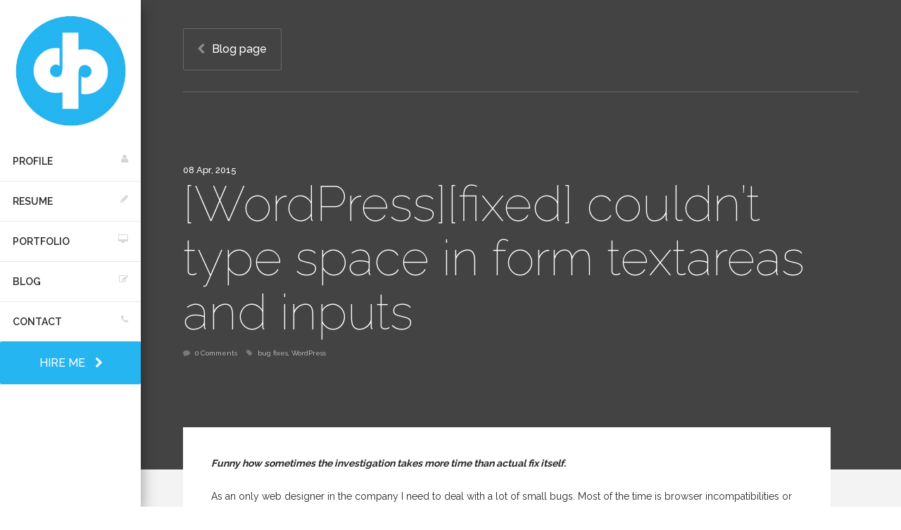

--- FILE ---
content_type: text/html; charset=UTF-8
request_url: https://daplo.net/word-press-fixed-couldnt-type-space-or-move-from-textareas-and-inputs/
body_size: 9367
content:
<!DOCTYPE html>
<!--[if (gte IE 9)|!(IE)]><!--><html lang="en-US"> <!--<![endif]--><head>
	
    <!-- Meta -->
    <meta http-equiv="Content-Type" content="text/html; charset=UTF-8" />
    <meta name="viewport" content="width=device-width, initial-scale=1" />
    <!-- End of meta -->
       <meta name="google-site-verification" content="HxooiFqEMrGESUDfVQKCVmWeozekE-PfBjm-Va1spUQ" /> 
    <!-- Title -->
    <title>[WordPress][fixed] couldn&#8217;t type space in form textareas and inputs | UX / UI Designer | Front End &amp; WordPress Developer | Freelancer | Melbourne</title>
    <!-- End of title -->
    
   <style type="text/css">
	   .hireMe {
	   text-align:left}
.project-title {
    font-size: 25px !important;
    font-weight: 100;
    margin-top: 30px;
}

   ul.social-icons li a {

    width: 52px;
    height: 52px;

		}
		ul.social-icons li a i {
			font-size:25px;
		}
   ul.social-icons li a:hover i {
   	font-size:25px;

		}
		@media (max-width: 768px) {
			.hireMe {
				position: fixed;
				bottom:0;
				left:0;
				right: 0;
				margin-bottom: -2px;
			}
		}
</style>
 
    
    <!-- Favicons
	================================================== -->
	    
    <!--[if lt IE 9]>
    <script src="http://html5shim.googlecode.com/svn/trunk/html5.js"></script>
    <![endif]-->
    
    <!-- Retina Images -->
    <script>if((window.devicePixelRatio===undefined?1:window.devicePixelRatio)>1)
    document.cookie='HTTP_IS_RETINA=1;path=/';</script>
    <!-- End Retina Images -->
    
    <meta name='robots' content='max-image-preview:large' />
<link rel='dns-prefetch' href='//cdn.jsdelivr.net' />
<link rel='dns-prefetch' href='//maps.googleapis.com' />
<link rel='dns-prefetch' href='//fonts.googleapis.com' />
<link rel="alternate" type="application/rss+xml" title="UX / UI Designer | Front End &amp; WordPress Developer | Freelancer | Melbourne &raquo; Feed" href="https://daplo.net/feed/" />
<link rel="alternate" type="application/rss+xml" title="UX / UI Designer | Front End &amp; WordPress Developer | Freelancer | Melbourne &raquo; Comments Feed" href="https://daplo.net/comments/feed/" />
<link rel="alternate" type="application/rss+xml" title="UX / UI Designer | Front End &amp; WordPress Developer | Freelancer | Melbourne &raquo; [WordPress][fixed] couldn&#8217;t type space in form textareas and inputs Comments Feed" href="https://daplo.net/word-press-fixed-couldnt-type-space-or-move-from-textareas-and-inputs/feed/" />
<script type="text/javascript">
/* <![CDATA[ */
window._wpemojiSettings = {"baseUrl":"https:\/\/s.w.org\/images\/core\/emoji\/14.0.0\/72x72\/","ext":".png","svgUrl":"https:\/\/s.w.org\/images\/core\/emoji\/14.0.0\/svg\/","svgExt":".svg","source":{"concatemoji":"https:\/\/daplo.net\/wp-includes\/js\/wp-emoji-release.min.js"}};
/*! This file is auto-generated */
!function(i,n){var o,s,e;function c(e){try{var t={supportTests:e,timestamp:(new Date).valueOf()};sessionStorage.setItem(o,JSON.stringify(t))}catch(e){}}function p(e,t,n){e.clearRect(0,0,e.canvas.width,e.canvas.height),e.fillText(t,0,0);var t=new Uint32Array(e.getImageData(0,0,e.canvas.width,e.canvas.height).data),r=(e.clearRect(0,0,e.canvas.width,e.canvas.height),e.fillText(n,0,0),new Uint32Array(e.getImageData(0,0,e.canvas.width,e.canvas.height).data));return t.every(function(e,t){return e===r[t]})}function u(e,t,n){switch(t){case"flag":return n(e,"\ud83c\udff3\ufe0f\u200d\u26a7\ufe0f","\ud83c\udff3\ufe0f\u200b\u26a7\ufe0f")?!1:!n(e,"\ud83c\uddfa\ud83c\uddf3","\ud83c\uddfa\u200b\ud83c\uddf3")&&!n(e,"\ud83c\udff4\udb40\udc67\udb40\udc62\udb40\udc65\udb40\udc6e\udb40\udc67\udb40\udc7f","\ud83c\udff4\u200b\udb40\udc67\u200b\udb40\udc62\u200b\udb40\udc65\u200b\udb40\udc6e\u200b\udb40\udc67\u200b\udb40\udc7f");case"emoji":return!n(e,"\ud83e\udef1\ud83c\udffb\u200d\ud83e\udef2\ud83c\udfff","\ud83e\udef1\ud83c\udffb\u200b\ud83e\udef2\ud83c\udfff")}return!1}function f(e,t,n){var r="undefined"!=typeof WorkerGlobalScope&&self instanceof WorkerGlobalScope?new OffscreenCanvas(300,150):i.createElement("canvas"),a=r.getContext("2d",{willReadFrequently:!0}),o=(a.textBaseline="top",a.font="600 32px Arial",{});return e.forEach(function(e){o[e]=t(a,e,n)}),o}function t(e){var t=i.createElement("script");t.src=e,t.defer=!0,i.head.appendChild(t)}"undefined"!=typeof Promise&&(o="wpEmojiSettingsSupports",s=["flag","emoji"],n.supports={everything:!0,everythingExceptFlag:!0},e=new Promise(function(e){i.addEventListener("DOMContentLoaded",e,{once:!0})}),new Promise(function(t){var n=function(){try{var e=JSON.parse(sessionStorage.getItem(o));if("object"==typeof e&&"number"==typeof e.timestamp&&(new Date).valueOf()<e.timestamp+604800&&"object"==typeof e.supportTests)return e.supportTests}catch(e){}return null}();if(!n){if("undefined"!=typeof Worker&&"undefined"!=typeof OffscreenCanvas&&"undefined"!=typeof URL&&URL.createObjectURL&&"undefined"!=typeof Blob)try{var e="postMessage("+f.toString()+"("+[JSON.stringify(s),u.toString(),p.toString()].join(",")+"));",r=new Blob([e],{type:"text/javascript"}),a=new Worker(URL.createObjectURL(r),{name:"wpTestEmojiSupports"});return void(a.onmessage=function(e){c(n=e.data),a.terminate(),t(n)})}catch(e){}c(n=f(s,u,p))}t(n)}).then(function(e){for(var t in e)n.supports[t]=e[t],n.supports.everything=n.supports.everything&&n.supports[t],"flag"!==t&&(n.supports.everythingExceptFlag=n.supports.everythingExceptFlag&&n.supports[t]);n.supports.everythingExceptFlag=n.supports.everythingExceptFlag&&!n.supports.flag,n.DOMReady=!1,n.readyCallback=function(){n.DOMReady=!0}}).then(function(){return e}).then(function(){var e;n.supports.everything||(n.readyCallback(),(e=n.source||{}).concatemoji?t(e.concatemoji):e.wpemoji&&e.twemoji&&(t(e.twemoji),t(e.wpemoji)))}))}((window,document),window._wpemojiSettings);
/* ]]> */
</script>
<link rel='stylesheet' id='sbi_styles-css' href='https://daplo.net/wp-content/plugins/instagram-feed/css/sbi-styles.min.css' type='text/css' media='all' />
<style id='wp-emoji-styles-inline-css' type='text/css'>

	img.wp-smiley, img.emoji {
		display: inline !important;
		border: none !important;
		box-shadow: none !important;
		height: 1em !important;
		width: 1em !important;
		margin: 0 0.07em !important;
		vertical-align: -0.1em !important;
		background: none !important;
		padding: 0 !important;
	}
</style>
<link rel='stylesheet' id='wp-block-library-css' href='https://daplo.net/wp-includes/css/dist/block-library/style.min.css' type='text/css' media='all' />
<style id='classic-theme-styles-inline-css' type='text/css'>
/*! This file is auto-generated */
.wp-block-button__link{color:#fff;background-color:#32373c;border-radius:9999px;box-shadow:none;text-decoration:none;padding:calc(.667em + 2px) calc(1.333em + 2px);font-size:1.125em}.wp-block-file__button{background:#32373c;color:#fff;text-decoration:none}
</style>
<style id='global-styles-inline-css' type='text/css'>
body{--wp--preset--color--black: #000000;--wp--preset--color--cyan-bluish-gray: #abb8c3;--wp--preset--color--white: #ffffff;--wp--preset--color--pale-pink: #f78da7;--wp--preset--color--vivid-red: #cf2e2e;--wp--preset--color--luminous-vivid-orange: #ff6900;--wp--preset--color--luminous-vivid-amber: #fcb900;--wp--preset--color--light-green-cyan: #7bdcb5;--wp--preset--color--vivid-green-cyan: #00d084;--wp--preset--color--pale-cyan-blue: #8ed1fc;--wp--preset--color--vivid-cyan-blue: #0693e3;--wp--preset--color--vivid-purple: #9b51e0;--wp--preset--gradient--vivid-cyan-blue-to-vivid-purple: linear-gradient(135deg,rgba(6,147,227,1) 0%,rgb(155,81,224) 100%);--wp--preset--gradient--light-green-cyan-to-vivid-green-cyan: linear-gradient(135deg,rgb(122,220,180) 0%,rgb(0,208,130) 100%);--wp--preset--gradient--luminous-vivid-amber-to-luminous-vivid-orange: linear-gradient(135deg,rgba(252,185,0,1) 0%,rgba(255,105,0,1) 100%);--wp--preset--gradient--luminous-vivid-orange-to-vivid-red: linear-gradient(135deg,rgba(255,105,0,1) 0%,rgb(207,46,46) 100%);--wp--preset--gradient--very-light-gray-to-cyan-bluish-gray: linear-gradient(135deg,rgb(238,238,238) 0%,rgb(169,184,195) 100%);--wp--preset--gradient--cool-to-warm-spectrum: linear-gradient(135deg,rgb(74,234,220) 0%,rgb(151,120,209) 20%,rgb(207,42,186) 40%,rgb(238,44,130) 60%,rgb(251,105,98) 80%,rgb(254,248,76) 100%);--wp--preset--gradient--blush-light-purple: linear-gradient(135deg,rgb(255,206,236) 0%,rgb(152,150,240) 100%);--wp--preset--gradient--blush-bordeaux: linear-gradient(135deg,rgb(254,205,165) 0%,rgb(254,45,45) 50%,rgb(107,0,62) 100%);--wp--preset--gradient--luminous-dusk: linear-gradient(135deg,rgb(255,203,112) 0%,rgb(199,81,192) 50%,rgb(65,88,208) 100%);--wp--preset--gradient--pale-ocean: linear-gradient(135deg,rgb(255,245,203) 0%,rgb(182,227,212) 50%,rgb(51,167,181) 100%);--wp--preset--gradient--electric-grass: linear-gradient(135deg,rgb(202,248,128) 0%,rgb(113,206,126) 100%);--wp--preset--gradient--midnight: linear-gradient(135deg,rgb(2,3,129) 0%,rgb(40,116,252) 100%);--wp--preset--font-size--small: 13px;--wp--preset--font-size--medium: 20px;--wp--preset--font-size--large: 36px;--wp--preset--font-size--x-large: 42px;--wp--preset--spacing--20: 0.44rem;--wp--preset--spacing--30: 0.67rem;--wp--preset--spacing--40: 1rem;--wp--preset--spacing--50: 1.5rem;--wp--preset--spacing--60: 2.25rem;--wp--preset--spacing--70: 3.38rem;--wp--preset--spacing--80: 5.06rem;--wp--preset--shadow--natural: 6px 6px 9px rgba(0, 0, 0, 0.2);--wp--preset--shadow--deep: 12px 12px 50px rgba(0, 0, 0, 0.4);--wp--preset--shadow--sharp: 6px 6px 0px rgba(0, 0, 0, 0.2);--wp--preset--shadow--outlined: 6px 6px 0px -3px rgba(255, 255, 255, 1), 6px 6px rgba(0, 0, 0, 1);--wp--preset--shadow--crisp: 6px 6px 0px rgba(0, 0, 0, 1);}:where(.is-layout-flex){gap: 0.5em;}:where(.is-layout-grid){gap: 0.5em;}body .is-layout-flow > .alignleft{float: left;margin-inline-start: 0;margin-inline-end: 2em;}body .is-layout-flow > .alignright{float: right;margin-inline-start: 2em;margin-inline-end: 0;}body .is-layout-flow > .aligncenter{margin-left: auto !important;margin-right: auto !important;}body .is-layout-constrained > .alignleft{float: left;margin-inline-start: 0;margin-inline-end: 2em;}body .is-layout-constrained > .alignright{float: right;margin-inline-start: 2em;margin-inline-end: 0;}body .is-layout-constrained > .aligncenter{margin-left: auto !important;margin-right: auto !important;}body .is-layout-constrained > :where(:not(.alignleft):not(.alignright):not(.alignfull)){max-width: var(--wp--style--global--content-size);margin-left: auto !important;margin-right: auto !important;}body .is-layout-constrained > .alignwide{max-width: var(--wp--style--global--wide-size);}body .is-layout-flex{display: flex;}body .is-layout-flex{flex-wrap: wrap;align-items: center;}body .is-layout-flex > *{margin: 0;}body .is-layout-grid{display: grid;}body .is-layout-grid > *{margin: 0;}:where(.wp-block-columns.is-layout-flex){gap: 2em;}:where(.wp-block-columns.is-layout-grid){gap: 2em;}:where(.wp-block-post-template.is-layout-flex){gap: 1.25em;}:where(.wp-block-post-template.is-layout-grid){gap: 1.25em;}.has-black-color{color: var(--wp--preset--color--black) !important;}.has-cyan-bluish-gray-color{color: var(--wp--preset--color--cyan-bluish-gray) !important;}.has-white-color{color: var(--wp--preset--color--white) !important;}.has-pale-pink-color{color: var(--wp--preset--color--pale-pink) !important;}.has-vivid-red-color{color: var(--wp--preset--color--vivid-red) !important;}.has-luminous-vivid-orange-color{color: var(--wp--preset--color--luminous-vivid-orange) !important;}.has-luminous-vivid-amber-color{color: var(--wp--preset--color--luminous-vivid-amber) !important;}.has-light-green-cyan-color{color: var(--wp--preset--color--light-green-cyan) !important;}.has-vivid-green-cyan-color{color: var(--wp--preset--color--vivid-green-cyan) !important;}.has-pale-cyan-blue-color{color: var(--wp--preset--color--pale-cyan-blue) !important;}.has-vivid-cyan-blue-color{color: var(--wp--preset--color--vivid-cyan-blue) !important;}.has-vivid-purple-color{color: var(--wp--preset--color--vivid-purple) !important;}.has-black-background-color{background-color: var(--wp--preset--color--black) !important;}.has-cyan-bluish-gray-background-color{background-color: var(--wp--preset--color--cyan-bluish-gray) !important;}.has-white-background-color{background-color: var(--wp--preset--color--white) !important;}.has-pale-pink-background-color{background-color: var(--wp--preset--color--pale-pink) !important;}.has-vivid-red-background-color{background-color: var(--wp--preset--color--vivid-red) !important;}.has-luminous-vivid-orange-background-color{background-color: var(--wp--preset--color--luminous-vivid-orange) !important;}.has-luminous-vivid-amber-background-color{background-color: var(--wp--preset--color--luminous-vivid-amber) !important;}.has-light-green-cyan-background-color{background-color: var(--wp--preset--color--light-green-cyan) !important;}.has-vivid-green-cyan-background-color{background-color: var(--wp--preset--color--vivid-green-cyan) !important;}.has-pale-cyan-blue-background-color{background-color: var(--wp--preset--color--pale-cyan-blue) !important;}.has-vivid-cyan-blue-background-color{background-color: var(--wp--preset--color--vivid-cyan-blue) !important;}.has-vivid-purple-background-color{background-color: var(--wp--preset--color--vivid-purple) !important;}.has-black-border-color{border-color: var(--wp--preset--color--black) !important;}.has-cyan-bluish-gray-border-color{border-color: var(--wp--preset--color--cyan-bluish-gray) !important;}.has-white-border-color{border-color: var(--wp--preset--color--white) !important;}.has-pale-pink-border-color{border-color: var(--wp--preset--color--pale-pink) !important;}.has-vivid-red-border-color{border-color: var(--wp--preset--color--vivid-red) !important;}.has-luminous-vivid-orange-border-color{border-color: var(--wp--preset--color--luminous-vivid-orange) !important;}.has-luminous-vivid-amber-border-color{border-color: var(--wp--preset--color--luminous-vivid-amber) !important;}.has-light-green-cyan-border-color{border-color: var(--wp--preset--color--light-green-cyan) !important;}.has-vivid-green-cyan-border-color{border-color: var(--wp--preset--color--vivid-green-cyan) !important;}.has-pale-cyan-blue-border-color{border-color: var(--wp--preset--color--pale-cyan-blue) !important;}.has-vivid-cyan-blue-border-color{border-color: var(--wp--preset--color--vivid-cyan-blue) !important;}.has-vivid-purple-border-color{border-color: var(--wp--preset--color--vivid-purple) !important;}.has-vivid-cyan-blue-to-vivid-purple-gradient-background{background: var(--wp--preset--gradient--vivid-cyan-blue-to-vivid-purple) !important;}.has-light-green-cyan-to-vivid-green-cyan-gradient-background{background: var(--wp--preset--gradient--light-green-cyan-to-vivid-green-cyan) !important;}.has-luminous-vivid-amber-to-luminous-vivid-orange-gradient-background{background: var(--wp--preset--gradient--luminous-vivid-amber-to-luminous-vivid-orange) !important;}.has-luminous-vivid-orange-to-vivid-red-gradient-background{background: var(--wp--preset--gradient--luminous-vivid-orange-to-vivid-red) !important;}.has-very-light-gray-to-cyan-bluish-gray-gradient-background{background: var(--wp--preset--gradient--very-light-gray-to-cyan-bluish-gray) !important;}.has-cool-to-warm-spectrum-gradient-background{background: var(--wp--preset--gradient--cool-to-warm-spectrum) !important;}.has-blush-light-purple-gradient-background{background: var(--wp--preset--gradient--blush-light-purple) !important;}.has-blush-bordeaux-gradient-background{background: var(--wp--preset--gradient--blush-bordeaux) !important;}.has-luminous-dusk-gradient-background{background: var(--wp--preset--gradient--luminous-dusk) !important;}.has-pale-ocean-gradient-background{background: var(--wp--preset--gradient--pale-ocean) !important;}.has-electric-grass-gradient-background{background: var(--wp--preset--gradient--electric-grass) !important;}.has-midnight-gradient-background{background: var(--wp--preset--gradient--midnight) !important;}.has-small-font-size{font-size: var(--wp--preset--font-size--small) !important;}.has-medium-font-size{font-size: var(--wp--preset--font-size--medium) !important;}.has-large-font-size{font-size: var(--wp--preset--font-size--large) !important;}.has-x-large-font-size{font-size: var(--wp--preset--font-size--x-large) !important;}
.wp-block-navigation a:where(:not(.wp-element-button)){color: inherit;}
:where(.wp-block-post-template.is-layout-flex){gap: 1.25em;}:where(.wp-block-post-template.is-layout-grid){gap: 1.25em;}
:where(.wp-block-columns.is-layout-flex){gap: 2em;}:where(.wp-block-columns.is-layout-grid){gap: 2em;}
.wp-block-pullquote{font-size: 1.5em;line-height: 1.6;}
</style>
<link rel='stylesheet' id='raleway-css' href='https://fonts.googleapis.com/css?family=Raleway%3A400%2C100%2C200%2C300%2C600%2C700%2C500&#038;ver=6.4.7' type='text/css' media='all' />
<link rel='stylesheet' id='animations-css' href='https://daplo.net/wp-content/themes/moje/css/animations.css' type='text/css' media='all' />
<link rel='stylesheet' id='font-awesome-css' href='https://daplo.net/wp-content/themes/moje/css/font-awesome.min.css' type='text/css' media='all' />
<link rel='stylesheet' id='flaticon-css' href='https://daplo.net/wp-content/themes/moje/css/flaticon.css' type='text/css' media='all' />
<link rel='stylesheet' id='owl-carousel-css' href='https://daplo.net/wp-content/themes/moje/css/owl.carousel.css' type='text/css' media='all' />
<link rel='stylesheet' id='owl-theme-css' href='https://daplo.net/wp-content/themes/moje/css/owl.theme.css' type='text/css' media='all' />
<link rel='stylesheet' id='bootstrap-css' href='https://daplo.net/wp-content/themes/moje/css/bootstrap.min.css' type='text/css' media='all' />
<link rel='stylesheet' id='style-css' href='https://daplo.net/wp-content/themes/moje/style.css' type='text/css' media='all' />
<link rel='stylesheet' id='style-main-css' href='https://daplo.net/wp-content/themes/moje/css/style.css' type='text/css' media='all' />
<link rel='stylesheet' id='theme-color-style-css' href='https://daplo.net/wp-content/themes/moje/colors/blue.css' type='text/css' media='all' />
<link rel='stylesheet' id='customStyles-css' href='https://daplo.net/wp-content/themes/moje/css/custom-styles.css' type='text/css' media='all' />
<style id='customStyles-inline-css' type='text/css'>
.black ul.social-icons li:hover {background-color:rgba(255,255,255,0.4)}
.singleBlog {background-repeat:no-repeat;background-position:center;background-size:cover;}
.singleBlog:before{content:'';background-color:rgba(0,0,0,0.5);position:absolute;left:0;top:0;right:0;bottom:0}
.single p, .single li,  {font-size:14px !important;line-height:1.7em;}
.single h4 {
border-bottom: solid 1px #f3f3f3; padding-bottom:10px;margin-top:20px;}
#profile {
	background-image: url(https://daplo.net/wp-content/uploads/2015/08/freelance-website-designer-perth.jpg); 
	background-position:center;
	background-repeat:no-repeat;
	background-size:cover;
	background-color:#000;
	color:#fff;
	text-shadow:1px 1px 0px rgba(0,0,0,0.3);
	
	
}
.me-photo{padding:20px;}
#profile:before {
position:absolute;
left:0; right:0;top:0;bottom:0;
background:rgba(0,0,0,0.6);
content:'';
	
}

.top-bar, .bottom-bar, .end-of-section {
    font-size: 16px;
    
}
header{box-shadow:0px 10px 20px rgba(0,0,0,0.4)}
.nav-white .me-nav > li {
text-align:center;}
.resume-box { background-color:#fff;}
#page-content {background-color:#f3f3f3;}
.hireMe i { margin-left:10px; color:#fff;}

.btn, .pagination ul li .page-numbers, .pagination .paginated-links > span, .pagination .paginated-links > a, .post-navigation .post-link a {
font-size:16px;
}

ul.social-icons li a {
width: 52px;
}
ul.social-icons li {
margin-right: 8px;}
ul.social-icons li a i {
opacity: .9;
font-size: 24px;
}
ul.social-icons li a:hover i,
ul.social-icons li a:focus i {
font-size:24px;
} 
.list-inline li {
font-size:20px;
}

h3 { font-size: 22px}
.pagination ul li .page-numbers,
		.pagination .paginated-links > a,
		.post-navigation .post-link a {
			background-color:#25b5f1;
		}.pagination ul li .page-numbers:hover,
		.pagination ul li .page-numbers:focus,
		.pagination ul li .page-numbers.current,
		.pagination .paginated-links > span,
		.pagination .paginated-links > a:hover,
		.pagination .paginated-links > a:focus,
		.post-navigation .post-link a:hover,
		.post-navigation .post-link a:focus {
			background-color:#07a2e2;
		}#profile {
				position: relative;
			}
			
			#carlesgallart .top-bar a {
				color: inherit;
			}
				
			#carlesgallart .top-bar a:hover {
				text-decoration: underline;
			}
			
			@media (max-width: 767px) {
				#carlesgallart .top-bar {
					border: none;
				}
			}#contact {
				position: relative;
			}
</style>
<script type="text/javascript" src="https://daplo.net/wp-includes/js/jquery/jquery.min.js" id="jquery-core-js"></script>
<script type="text/javascript" src="https://daplo.net/wp-includes/js/jquery/jquery-migrate.min.js" id="jquery-migrate-js"></script>
<script type="text/javascript" src="https://daplo.net/wp-content/themes/moje/js/functions.js" id="functions-js"></script>
<link rel="https://api.w.org/" href="https://daplo.net/wp-json/" /><link rel="alternate" type="application/json" href="https://daplo.net/wp-json/wp/v2/posts/393" /><link rel="EditURI" type="application/rsd+xml" title="RSD" href="https://daplo.net/xmlrpc.php?rsd" />
<meta name="generator" content="WordPress 6.4.7" />
<link rel="canonical" href="https://daplo.net/word-press-fixed-couldnt-type-space-or-move-from-textareas-and-inputs/" />
<link rel='shortlink' href='https://daplo.net/?p=393' />
<link rel="alternate" type="application/json+oembed" href="https://daplo.net/wp-json/oembed/1.0/embed?url=https%3A%2F%2Fdaplo.net%2Fword-press-fixed-couldnt-type-space-or-move-from-textareas-and-inputs%2F" />
<link rel="alternate" type="text/xml+oembed" href="https://daplo.net/wp-json/oembed/1.0/embed?url=https%3A%2F%2Fdaplo.net%2Fword-press-fixed-couldnt-type-space-or-move-from-textareas-and-inputs%2F&#038;format=xml" />
<script type="text/javascript"></script>    <script>
  (function(i,s,o,g,r,a,m){i['GoogleAnalyticsObject']=r;i[r]=i[r]||function(){
  (i[r].q=i[r].q||[]).push(arguments)},i[r].l=1*new Date();a=s.createElement(o),
  m=s.getElementsByTagName(o)[0];a.async=1;a.src=g;m.parentNode.insertBefore(a,m)
  })(window,document,'script','//www.google-analytics.com/analytics.js','ga');

  ga('create', 'UA-55761027-1', 'auto');
  ga('send', 'pageview');

</script></head>

<body class="post-template-default single single-post postid-393 single-format-standard single-page moje-body">
    
    <!-- Loader -->
    <div id="page-loader">	</div>
    <!-- Loader / End -->
    
        <!-- Header  -->
    <header id="nav-content" class="vertical-nav nav-white">
        
        <!-- Logo -->
		        <div class="me-photo">
            <a href="https://daplo.net/#profile"><img src="https://daplo.net/wp-content/uploads/2014/09/WebsiteDesignerMelbourne.jpg" alt="" /></a>
        </div>
                
        <!-- Navigation -->
        <ul id="menu-main-menu" class="menu nav me-nav"><li id="menu-item-120" class="menu-item menu-item-type-post_type menu-item-object-page menu-item-home menu-item-120"><a href="https://daplo.net/#profile"><span>Profile</span><i class="fa fa-user"></i></a></li>
<li id="menu-item-119" class="menu-item menu-item-type-post_type menu-item-object-page menu-item-119"><a href="https://daplo.net/#resume"><span>Resume</span><i class="fa fa-pencil"></i></a></li>
<li id="menu-item-118" class="menu-item menu-item-type-post_type menu-item-object-page menu-item-118"><a href="https://daplo.net/#portfolio"><span>Portfolio</span><i class="fa fa-desktop"></i></a></li>
<li id="menu-item-583" class="menu-item menu-item-type-post_type menu-item-object-page current_page_parent menu-item-583"><a href="https://daplo.net/#blog"><span>Blog</span><i class="fa fa fa-pencil-square-o"></i></a></li>
<li id="menu-item-117" class="menu-item menu-item-type-post_type menu-item-object-page menu-item-117"><a href="https://daplo.net/#contact"><span>Contact</span><i class="fa fa-phone"></i></a></li>
</ul>        
        
<a href="mailto:daniel@daplo.net?subject=Website Enquiry&body=describe your project, timeline, budget, etc. Thanks!" class="hireMe btn btn-primary btn-lg btn-block">Hire Me <i class="fa fa-chevron-right"></i></a>
    
    </header>
    <!-- Header / End -->
        <!-- Page Content -->
    <div id="page-content">
    	        <!-- Page Title -->
        <div class="singleBlog page-title bottom-padded black" style="background-image:url(https://daplo.net/wp-includes/images/media/default.png);">
        
            <!-- Page Title Background -->
            <div class=" page-title-bg editable-alpha" data-alpha="40" 
>
            	
			</div>
            
            <div class="content padded dark">
            	
                <!-- Top Bar -->
                <div class="top-bar">
                    <!-- Go Back -->
                    <div class="pull-left">
                        <a href="https://daplo.net/blog/" class="btn btn-default btn-pull-up"><i class="icon-before fa fa-chevron-left"></i>Blog page</a>
                    </div>
                </div>
                
                <!-- Page Title Content -->
                <div class="padded-vertical">
                    <span class="post-date-alt">08 Apr, 2015</span>
                    <h1 class="medium post-title-single">[WordPress][fixed] couldn&#8217;t type space in form textareas and inputs</h1>
                    <div class="post-meta pull-left">
                        <span><i class="fa fa-comment"></i><a href="https://daplo.net/word-press-fixed-couldnt-type-space-or-move-from-textareas-and-inputs/#comments">0 Comments</a></span>
                        <span><i class="fa fa-tag"></i><a href="https://daplo.net/category/wordpress/bug-fixes/" rel="category tag">bug fixes</a>, <a href="https://daplo.net/category/wordpress/" rel="category tag">WordPress</a></span>
                    </div>
                </div>
            
            </div>
        
        </div>
        
        <!-- Page Content -->
        <div class="container content">
            <div class="row">
                <div class="col-lg-12">
                	<div class="post-body long">
					<p><strong><em>Funny how sometimes the investigation takes more time than actual fix itself.</em></strong></p>
<p>As an only web designer in the company I need to deal with a lot of small bugs. Most of the time is browser incompatibilities or other small mostly CSS issues. But sometimes you come across something silly. This one was one of those things where fix is very simple but the process leading up to it was interesting. Thought I’d share.<span id="more-393"></span></p>
<p><strong>Issue:</strong> Could not type space in text area in forms in the sidebar on the page here: <a href="http://www.allon4perth.com.au">http://www.allon4perth.com.au</a><br />
<strong>Debugging / thought process:</strong></p>
<ol>
<li>Thought maybe there was some kind of java script anti spam or anti hack for forms – so it wouldn’t allow you to type special characters.</li>
<li>Checked the forms on contact page and it worked fine – figured that it had only some issues on home page.</li>
<li>Went through the manual process of checking what java script files are included in home page and <strong><em>BOOM</em></strong> that was it! Found out that it was <a title="Galleriffic JS" href="https://wordpress.org/plugins/wp-galleriffic/" target="_blank">Galleriffic JS.</a>
<ol>
<li>First updated it to the newest version of the script</li>
<li>Goggled galleriffic and input forms errors</li>
<li>Came up with a simple solution 🙂</li>
</ol>
</li>
</ol>
<p>&nbsp;</p>
<p><strong>Issue found:</strong> galleriffic was using the space and other characters like arrows for navigation. So everytime you would hit the space bar it would flick a photo / start slide show etc.</p>
<p>I couldn’t see it as the forms I was testing were much higher on the page then the gallery itself.</p>
<p><strong>Solution:</strong> disable gallerific keyboard navigation:</p>
<p>How to do it? Easy.</p>
<p>In my Case I was using WordPress and I found the gallerific initialisation code in my template folder\footer.php but you might also find it in a .js file which contains all your script.</p>
<p>my initialisation for gallerific looks a bit complicated,</p>
<pre>// Initialize Advanced Galleriffic Gallery
				var gallery = $('#thumbs').galleriffic({
					delay:                     2500,
					numThumbs:                 15,
					preloadAhead:              15,
					enableTopPager:            true,
					enableBottomPager:         true,
					maxPagesToShow:            7,
					imageContainerSel:         '#slideshow',
					controlsContainerSel:      '#controls',
					captionContainerSel:       '#caption',
					loadingContainerSel:       '#loading',
					renderSSControls:          false,
					renderNavControls:         false,
					playLinkText:              'Play Slideshow',
					pauseLinkText:             'Pause Slideshow',
					prevLinkText:              '‹ Previous Photo',
					nextLinkText:              'Next Photo ›',
					nextPageLinkText:          'Next ›',
					prevPageLinkText:          '‹ Prev',
					enableHistory:             false,
					autoStart:                 false,
					syncTransitions:           true,
					defaultTransitionDuration: 900,
								
				
				});

</pre>
<p>as the last option just add the line :enableKeyboardNavigation: false,<br />
and that should fix it</p>
<pre>// Initialize Advanced Galleriffic Gallery
				var gallery = $('#thumbs').galleriffic({
					delay:                     2500,
					numThumbs:                 15,
					preloadAhead:              15,
					enableTopPager:            true,
					enableBottomPager:         true,
					maxPagesToShow:            7,
					imageContainerSel:         '#slideshow',
					controlsContainerSel:      '#controls',
					captionContainerSel:       '#caption',
					loadingContainerSel:       '#loading',
					renderSSControls:          false,
					renderNavControls:         false,
					playLinkText:              'Play Slideshow',
					pauseLinkText:             'Pause Slideshow',
					prevLinkText:              '‹ Previous Photo',
					nextLinkText:              'Next Photo ›',
					nextPageLinkText:          'Next ›',
					prevPageLinkText:          '‹ Prev',
					enableHistory:             false,
					autoStart:                 false,
					syncTransitions:           true,
					defaultTransitionDuration: 900,
                                        // just add this line below
					enableKeyboardNavigation:  false,

								
				
				});

</pre>
<p>&nbsp;</p>
<p>Easy? let me know in comments below.<br />
If you still have a problem with it I am happy to help.</p>
<p><a class="btn btn-primary" title="Hire me now" href="mailto:daniel@daplo.net" target="_blank"><strong>HIRE ME NOW</strong></a></p>
                    </div>
                    <div id="post-tags" class="long"><span class="tags-label"><strong>Tags:</strong> </span><a href="https://daplo.net/tag/form-issue/" rel="tag">form issue</a> <a href="https://daplo.net/tag/galleriffic/" rel="tag">galleriffic</a> <a href="https://daplo.net/tag/word-press/" rel="tag">word press</a></div>                                        <div class="post-navigation post-navigation-small long clearfix">
                        <div class="post-link previous-post-link">
                                                </div>
                        <div class="post-link next-post-link">
                        <a href="https://daplo.net/solved-mac-os-x-xampp-mysql-server-is-not-starting/" rel="next">Next Post <i class="fa fa-angle-right"></i></a>                        </div>
                    </div>
                    
<div class="row">
        <!-- Comments Form -->
    <div class="col-lg-4">
    	<div id="respond" class="comment-respond">
		<h3 id="reply-title" class="comment-reply-title">Leave a comment <small><a rel="nofollow" id="cancel-comment-reply-link" href="/word-press-fixed-couldnt-type-space-or-move-from-textareas-and-inputs/#respond" style="display:none;">Cancel reply</a></small></h3><p class="must-log-in">You must be <a href="https://daplo.net/wp-login.php?redirect_to=https%3A%2F%2Fdaplo.net%2Fword-press-fixed-couldnt-type-space-or-move-from-textareas-and-inputs%2F">logged in</a> to post a comment.</p>	</div><!-- #respond -->
	    </div>
    <!-- End of comments form -->
</div>                </div>
            </div>
        	
			<!-- Bottom Bar -->
<div class="bottom-bar">
    <!-- Contact List -->
    <ul class="list-inline">
                <li><i class="inline-icon icon-before-and-after text-primary fa fa-comment"></i><a href="mailto:daniel@daplo.net">daniel@daplo.net</a></li>
                <li><i class="inline-icon icon-before-and-after text-primary fa fa-phone"></i>+48 503 555 130</li>
            </ul>
</div>            
        </div>
            </div>
    <!-- Page Content / End -->

	<!-- Instagram Feed JS -->
<script type="text/javascript">
var sbiajaxurl = "https://daplo.net/wp-admin/admin-ajax.php";
</script>
<script type="text/javascript" src="https://daplo.net/wp-content/themes/moje/js/bootstrap.js" id="bootstrap-js-js"></script>
<script type="text/javascript" src="https://daplo.net/wp-content/themes/moje/js/jquery.easing.1.3.js" id="easing-js"></script>
<script type="text/javascript" src="https://daplo.net/wp-content/themes/moje/js/page-loader.js" id="page-loader-js"></script>
<script type="text/javascript" src="https://daplo.net/wp-content/themes/moje/js/jquery.validate.min.js" id="validate-js-js"></script>
<script type="text/javascript" src="//cdn.jsdelivr.net/npm/jquery.localscroll@2.0.0/jquery.localScroll.min.js" id="localscroll-js"></script>
<script type="text/javascript" src="//cdn.jsdelivr.net/npm/jquery.scrollto@2.1.2/jquery.scrollTo.min.js" id="scrollTo-js"></script>
<script type="text/javascript" src="https://daplo.net/wp-content/themes/moje/js/jquery.fitvids.js" id="fitvids-js"></script>
<script type="text/javascript" src="https://daplo.net/wp-content/themes/moje/js/jquery.appear.js" id="appear-js"></script>
<script type="text/javascript" src="https://daplo.net/wp-content/themes/moje/js/waypoints.min.js" id="waypoints-js"></script>
<script type="text/javascript" src="https://daplo.net/wp-content/themes/moje/js/owl.carousel.min.js" id="owl-carousel-js-js"></script>
<script type="text/javascript" src="https://daplo.net/wp-content/themes/moje/js/jquery.touchSwipe.min.js" id="touchSwipe-js"></script>
<script type="text/javascript" src="https://maps.googleapis.com/maps/api/js?v=3.exp&amp;key=AIzaSyD-Cqm8ahZSmRzJ0ayjWi1dsISk1QxJzMU&amp;sensor=false&amp;ver=6.4.7" id="google-maps-api-js"></script>
<script type="text/javascript" id="moje-vars-js-extra">
/* <![CDATA[ */
var site_data = {"site_url":"https:\/\/daplo.net","theme_url":"https:\/\/daplo.net\/wp-content\/themes\/moje","ajax_url":"https:\/\/daplo.net\/wp-admin\/admin-ajax.php","google_map_latitude":"53.428543","google_map_longitude":"14.552812","google_map_marker_text":"","google_map_marker_icon":"","google_map_style":"dark","profile_page_anchor":"profile","contact_page_anchor":"contact","portfolio_page_anchor":"portfolio"};
/* ]]> */
</script>
<script type="text/javascript" src="https://daplo.net/wp-content/themes/moje/js/moje-vars.js" id="moje-vars-js"></script>
<script type="text/javascript" src="https://daplo.net/wp-content/themes/moje/js/custom.js" id="custom-js"></script>
<script type="text/javascript" src="https://daplo.net/wp-includes/js/comment-reply.min.js" id="comment-reply-js" async="async" data-wp-strategy="async"></script>
</body>
</html>
<!--
Performance optimized by W3 Total Cache. Learn more: https://www.boldgrid.com/w3-total-cache/?utm_source=w3tc&utm_medium=footer_comment&utm_campaign=free_plugin

Page Caching using Disk: Enhanced 

Served from: daplo.net @ 2026-01-17 11:22:01 by W3 Total Cache
-->

--- FILE ---
content_type: text/css
request_url: https://daplo.net/wp-content/themes/moje/css/animations.css
body_size: 966
content:
/* -----------------------------------------------------------------------------
	Me. - Responsive Bootstrap vCard HTML/CSS Template
------------------------------------------------------------------------------- */

/* -----------------------------------------------------------------------------
	CSS Animations
------------------------------------------------------------------------------- */
	
	.animated {
		-webkit-animation-fill-mode:both;
		-moz-animation-fill-mode:both;
		-ms-animation-fill-mode:both;
		-o-animation-fill-mode:both;
		animation-fill-mode:both;
		
		-webkit-animation-delay: 0.2s;
		-moz-animation-delay: 0.2s;
		animation-delay: 0.2s;
		
		-webkit-animation-duration:1s;
		-moz-animation-duration:1s;
		-ms-animation-duration:1s;
		-o-animation-duration:1s;
		animation-duration:1s;
	}
	
	.appear-second {
		-webkit-animation-delay: 0.4s;
		-moz-animation-delay: 0.4;
		animation-delay: 0.4s;
	}
	
	.appear-third {
		-webkit-animation-delay: 0.6s;
		-moz-animation-delay: 0.6s;
		animation-delay: 0.6s;
	}
	
	.appear-fourth {
		-webkit-animation-delay: 0.8s;
		-moz-animation-delay: 0.8s;
		animation-delay: 0.8s;
	}
	
	.appear-fifth {
		-webkit-animation-delay: 1s;
		-moz-animation-delay: 1s;
		animation-delay: 1s;
	}
	
	/* Fade In */
	
	@-webkit-keyframes fade-in  {
		0% {opacity: 0;}
		100% {opacity: 1;}
	}
	
	@-moz-keyframes fade-in {
		0% {opacity: 0;}	
		100% {opacity: 1;}
	}
	
	@-o-keyframes fade-in {
		0% {opacity: 0;}	
		100% {opacity: 1;}
	}
	
	@keyframes fade-in {
		0% {opacity: 0;}
		100% {opacity: 1;}
	}
	
	.fade-in { opacity: 0; }
	
	.fade-in-animation {
		-webkit-animation-name: fade-in;
		-moz-animation-name: fade-in;
		-ms-animation-name: fade-in;
		-o-animation-name: fade-in;
		animation-name: fade-in;
	}
	
	/* Fade In Left */
	
	@keyframes fade-in-left {
		0% {
		  opacity: 0;
		  transform: translateX(-60px);
		}
	  
		100% {
		  opacity: 1;
		  transform: translateX(0);
		}
	  }
	  
	  @-webkit-keyframes fade-in-left {
		0% {
		  opacity: 0;
		  -webkit-transform: translateX(-60px);
		}
	  
		100% {
		  opacity: 1;
		  -webkit-transform: translateX(0);
		}
	  }
	  
	 @-o-keyframes fade-in-left {
		0% {
		  opacity: 0;
		  -o-transform: translateX(-60px);
		}
	  
		100% {
		  opacity: 1;
		  -o-transform: translateX(0);
		}
	  }
	  
	  @-ms-keyframes fade-in-left {
		0% {
		  opacity: 0;
		  -ms-transform: translateX(-60px);
		}
	  
		100% {
		  opacity: 1;
		  -ms-transform: translateX(0);
		}
	  }
	  
	  .fade-in-left { opacity: 0; }
	  
	  .fade-in-left-animation {
		-webkit-animation-name: fade-in-left;
		animation-name: fade-in-left;
	  }
	  
	  /* Fade In Right */
	
	@keyframes fade-in-right {
		0% {
		  opacity: 0;
		  transform: translateX(60px);
		}
	  
		100% {
		  opacity: 1;
		  transform: translateX(0);
		}
	  }
	  
	  @-webkit-keyframes fade-in-right {
		0% {
		  opacity: 0;
		  -webkit-transform: translateX(60px);
		}
	  
		100% {
		  opacity: 1;
		  -webkit-transform: translateX(0);
		}
	  }
	  
	  @-o-keyframes fade-in-right {
		0% {
		  opacity: 0;
		  -o-transform: translateX(60px);
		}
	  
		100% {
		  opacity: 1;
		  -o-transform: translateX(0);
		}
	  }
	  
	  @-ms-keyframes fade-in-right {
		0% {
		  opacity: 0;
		  -ms-transform: translateX(60px);
		}
	  
		100% {
		  opacity: 1;
		  -ms-transform: translateX(0);
		}
	  }
	  
	  .fade-in-right { opacity: 0; }
	  
	  .fade-in-right-animation {
		-webkit-animation-name: fade-in-right;
		animation-name: fade-in-right;
	  }
	  
	  /* Slide In Left */
	
	@-webkit-keyframes slide-in-left {
		0% {
		  opacity: 0;
		  -webkit-transform: translateX(-2000px);
		  transform: translateX(-2000px);
		}
	  
		100% {
		  -webkit-transform: translateX(0);
		  transform: translateX(0);
		}
	  }
	
	  @keyframes slide-in-left {
		0% {
		  opacity: 0;
		  -webkit-transform: translateX(-2000px);
		  -ms-transform: translateX(-2000px);
		  transform: translateX(-2000px);
		}
	  
		100% {
		  -webkit-transform: translateX(0);
		  -ms-transform: translateX(0);
		  transform: translateX(0);
		}
	  }
	
	  .slide-in-left {
	  }
	  
	  .slide-in-left-animation {
		-webkit-animation-name: slide-in-left;
		animation-name: slide-in-left;
	  }
	  
	 /* Slide In Right */
	
	@-webkit-keyframes slide-in-right {
		0% {
		  opacity: 0;
		  -webkit-transform: translateX(2000px);
		  transform: translateX(2000px);
		}
	  
		100% {
		  -webkit-transform: translateX(0);
		  transform: translateX(0);
		}
	  }
	
	  @keyframes slide-in-right {
		0% {
		  opacity: 0;
		  -webkit-transform: translateX(2000px);
		  -ms-transform: translateX(2000px);
		  transform: translateX(2000px);
		}
	  
		100% {
		  -webkit-transform: translateX(0);
		  -ms-transform: translateX(0);
		  transform: translateX(0);
		}
	  }
	
	  .slide-in-right {
	  }
	  
	  .slide-in-right-animation {
		-webkit-animation-name: slide-in-right;
		animation-name: slide-in-right;
	  }
	  
	  /* Slide In Top */
	
	@-webkit-keyframes slide-in-top {
		0% {
		  opacity: 0;
		  -webkit-transform: translateY(-2000px);
		  transform: translateY(-2000px);
		}
	  
		100% {
		  -webkit-transform: translateY(0);
		  transform: translateY(0);
		}
	  }
	
	  @keyframes slide-in-top {
		0% {
		  opacity: 0;
		  -webkit-transform: translateY(-2000px);
		  -ms-transform: translateY(-2000px);
		  transform: translateY(-2000px);
		}
	  
		100% {
		  -webkit-transform: translateY(0);
		  -ms-transform: translateY(0);
		  transform: translateY(0);
		}
	  }
	
	  .slide-in-top {
	  }
	  
	  .slide-in-top-animation {
		-webkit-animation-name: slide-in-top;
		animation-name: slide-in-top;
	  }
	  
	  /* Slide In Bottom */
	
	@-webkit-keyframes slide-in-bottom {
		0% {
		  opacity: 0;
		  -webkit-transform: translateY(2000px);
		  transform: translateY(2000px);
		}
	  
		100% {
		  -webkit-transform: translateY(0);
		  transform: translateY(0);
		}
	  }
	
	  @keyframes slide-in-bottom {
		0% {
		  opacity: 0;
		  -webkit-transform: translateY(2000px);
		  -ms-transform: translateY(2000px);
		  transform: translateY(2000px);
		}
	  
		100% {
		  -webkit-transform: translateY(0);
		  -ms-transform: translateY(0);
		  transform: translateY(0);
		}
	  }
	
	  .slide-in-bottom {
	  }
	  
	  .slide-in-bottom-animation {
		-webkit-animation-name: slide-in-bottom;
		animation-name: slide-in-bottom;
	  }
	
	
	/* Zoom In */
	
	@-webkit-keyframes zoom-in  {
		0% {opacity: 0; -webkit-transform: scale(0,0); }
		100% {opacity: 1; -webkit-transform: scale(1,1); }
	}
	
	@-moz-keyframes zoom-in  {
		0% {opacity: 0; -moz-transform: scale(0,0); }
		100% {opacity: 1; -moz-transform: scale(1,1); }
	}
	
	@-o-keyframes zoom-in  {
		0% {opacity: 0; -o-transform: scale(0,0); }
		100% {opacity: 1; -o-transform: scale(1,1); }
	}
	
	@keyframes zoom-in  {
		0% {opacity: 0; transform: scale(0,0); }
		100% {opacity: 1; transform: scale(1,1); }
	}
	
	.zoom-in { opacity: 0; }
	
	.zoom-in-animation {
		-webkit-animation-name: zoom-in;
		-moz-animation-name: zoom-in;
		-ms-animation-name: zoom-in;
		-o-animation-name: zoom-in;
		animation-name: zoom-in;
	}
	
	/* Zoom Out */
	
	@-webkit-keyframes zoom-out  {
		0% {opacity: 0; -webkit-transform: scale(2,2); }
		100% {opacity: 1; -webkit-transform: scale(1,1); }
	}
	
	@-moz-keyframes zoom-out  {
		0% {opacity: 0; -moz-transform: scale(0,0); }
		100% {opacity: 1; -moz-transform: scale(1,1); }
	}
	
	@-o-keyframes zoom-out  {
		0% {opacity: 0; -o-transform: scale(0,0); }
		100% {opacity: 1; -o-transform: scale(1,1); }
	}
	
	@keyframes zoom-out  {
		0% {opacity: 0; transform: scale(2,2); }
		100% {opacity: 1; transform: scale(1,1); }
	}
	
	.zoom-out { opacity: 0; }
	
	.zoom-out-animation {
		-webkit-animation-name: zoom-out;
		-moz-animation-name: zoom-out;
		-ms-animation-name: zoom-out;
		-o-animation-name: zoom-out;
		animation-name: zoom-out;
	}
	
	/* Bounce In */
	
	@-webkit-keyframes bounce-in  {
		0% { opacity: 0; -webkit-transform: scale(.3); }
		50% { opacity: 1; -webkit-transform: scale(1.05); }
		70% { opacity: 1;-webkit-transform: scale(.9); }
		100% {opacity: 1; -webkit-transform: scale(1); }
	}
	
	@-moz-keyframes bounce-in  {
		0% { opacity: 0; -moz-transform: scale(.3); }
		50% { opacity: 1; -moz-transform: scale(1.05); }
		70% {opacity: 1; -moz-transform: scale(.9); }
		100% { opacity: 1;-moz-transform: scale(1); }
	}
	
	@-o-keyframes bounce-in  {
		0% { opacity: 0; -o-transform: scale(.3); }
		50% { opacity: 1; -o-transform: scale(1.05); }
		70% { opacity: 1;-o-transform: scale(.9); }
		100% { opacity: 1;-o-transform: scale(1); }
	}
	
	@keyframes bounce-in  {
		0% { opacity: 0; transform: scale(.3); }
		50% { opacity: 1; transform: scale(1.05); }
		70% { opacity: 1; transform: scale(.9); }
		100% { opacity: 1; transform: scale(1); }
	}
	
	.bounce-in { opacity: 0; }
	
	.bounce-in-animation {
		-webkit-animation-name: bounce-in;
		-moz-animation-name: bounce-in;
		-ms-animation-name: bounce-in;
		-o-animation-name: bounce-in;
		animation-name: bounce-in;
	}
	
	/* Flip In */
	
	@keyframes flip-in {
	  0% {
		-webkit-transform: perspective(400px) rotateX(90deg);
		-ms-transform: perspective(400px) rotateX(90deg);
		transform: perspective(400px) rotateX(90deg);
		opacity: 0;
	  }
	
	  40% {
		-webkit-transform: perspective(400px) rotateX(-10deg);
		-ms-transform: perspective(400px) rotateX(-10deg);
		transform: perspective(400px) rotateX(-10deg);
	  }
	
	  70% {
		-webkit-transform: perspective(400px) rotateX(10deg);
		-ms-transform: perspective(400px) rotateX(10deg);
		transform: perspective(400px) rotateX(10deg);
	  }
	
	  100% {
		-webkit-transform: perspective(400px) rotateX(0deg);
		-ms-transform: perspective(400px) rotateX(0deg);
		transform: perspective(400px) rotateX(0deg);
		opacity: 1;
	  }
	}
	
	.flip-in-animation {
	  -webkit-backface-visibility: visible !important;
	  -ms-backface-visibility: visible !important;
	  backface-visibility: visible !important;
	  -webkit-animation-name: flip-in;
	  animation-name: flip-in;
	}
	


--- FILE ---
content_type: text/css
request_url: https://daplo.net/wp-content/themes/moje/css/owl.theme.css
body_size: 522
content:
/*
* 	Owl Carousel
*	v1.3.3
*/


/* Carousel theme
	------------------------------------------- */

/* Styling Next and Prev buttons */

.carousel-theme .owl-controls .owl-buttons div{
	color: #FFF;
	display: inline-block;
	zoom: 1;
	*display: inline;/*IE7 life-saver */
	margin: 5px;
	padding: 3px 10px;
	font-size: 12px;
	-webkit-border-radius: 30px;
	-moz-border-radius: 30px;
	border-radius: 30px;
	background: #869791;
	filter: Alpha(Opacity=50);/*IE7 fix*/
	opacity: 0.5;
}
/* Clickable class fix problem with hover on touch devices */
/* Use it for non-touch hover action */
.carousel-theme .owl-controls.clickable .owl-buttons div:hover{
	filter: Alpha(Opacity=100);/*IE7 fix*/
	opacity: 1;
	text-decoration: none;
}

/* Styling Pagination*/

.carousel-theme .owl-controls .owl-pagination {
	position: relative;
	display: table;
	width: 100%;
	background-color: #eaeaea;
}

.carousel-theme .owl-controls .owl-page{
	display: table-cell;
	text-indent: -9999px;
	line-height: 0px;
	height: 2px;
}

.carousel-theme .owl-controls .owl-page.active span,
.carousel-theme .owl-controls.clickable .owl-page:hover span{
	opacity: 1;
}

/* If PaginationNumbers is true */

.carousel-theme .owl-controls .owl-page span.owl-numbers{
	height: auto;
	width: auto;
	color: #FFF;
	padding: 2px 10px;
	font-size: 12px;
	-webkit-border-radius: 30px;
	-moz-border-radius: 30px;
	border-radius: 30px;
}

/* preloading images */
.owl-item.loading{
	min-height: 150px;
	background: url(AjaxLoader.gif) no-repeat center center
}

/* Blog Slider
	------------------------------------------- */
	
/* Styling Pagination*/

.slider-theme .owl-controls .owl-pagination {
	position: relative;
	margin-top: -3px;
	display: table;
	width: 100%;
	background-color: rgba(0,0,0,0.4)
}

.slider-theme .owl-controls .owl-page{
	display: table-cell;
	text-indent: -9999px;
	line-height: 0px;
	height: 3px;
}

.slider-theme .owl-controls .owl-page.active span,
.slider-theme .owl-controls.clickable .owl-page:hover span{
	opacity: 1;
}

--- FILE ---
content_type: text/css
request_url: https://daplo.net/wp-content/themes/moje/style.css
body_size: 175
content:
/*  
	Theme Name: daplo
	Theme URI: http://daplo.net;
	Version: 1.0.7
	Description: What are you trying to find here? instead of looking into source code just ping me an email here: daniel@daplo.net;
	Author: Daplo
	Author URI: http://tdaplo.net;
	License: Partial GNU General Public License, please reade license file for more details.
	License URI: license.txt
	Tags: white, black, light, dark, responsive, vcard, portfolio, resume, profile
*/

--- FILE ---
content_type: text/css
request_url: https://daplo.net/wp-content/themes/moje/css/style.css
body_size: 6576
content:

/* -----------------------------------------------------------------------------
	Moje - vCard Bootstrap Responsive WordPress Theme
	v.1.0
------------------------------------------------------------------------------- */

/* -----------------------------------------------------------------------------
	Fallow us on Twitter: http://twitter.com/themebakers
	Like us on Facebook: https://www.facebook.com/ThemeBakers
------------------------------------------------------------------------------- */

/* -----------------------------------------------------------------------------
	TABLE OF CONTENTS
	--------------------
	1.  DOCUMENT SETUP
		I. Headings
	2.	BASIC
	3.	NAVIGATION
		I. Logo
		II. Main Menu
		III. Copyright
	4.	PROFILE
	5.	RESUME
		I. Skill bar
		II. Speciality
		III. Timeline
	6.	PORTFOLIO
	7.	BLOG
		I. Carousel
		II. Slider
		III. Comments
	8.	CONTACT
		I. Contact Form
	9.	COMPONENTS
		I. Butons
		II. Labels
		III. Social Icons
		IV. Navs
		V. Accordion
		VI. Progress Bars
		VII. Other
	10.	MEDIA QUERIES
	11.	PAGE LOADER
	12. STANDARD WORDPRESS CLASSES
------------------------------------------------------------------------------- */

/* ----------------------------------------------------------------------------- */
/* --- DOCUMENT SETUP
/* ----------------------------------------------------------------------------- */

	html {
		overflow-x: hidden;
	}

    body {
		color: #282828;
		overflow-x: hidden; 
		font-size: 14px;
		font-family: "Helvetica Neue",'Raleway',Helvetica,Arial,sans-serif;
	}
	
	.clear { display:block;visibility:hidden;clear:both;overflow:hidden;width:0;height:0; }
	
	a, a > * {
		color: inherit;
		transition: all 0.1s ease-in-out;
		-moz-transition: all 0.1s ease-in-out;
		-webkit-transition: all 0.1s ease-in-out;
		-o-transition: all 0.1s ease-in-out;
	}
	
	a:hover, a > *:hover, a:focus, a > *:focus {
		text-decoration: none;
	}
	
	.nav a {
		color: inherit;
	}
	
	p {
		line-height: 22px;
		margin-bottom: 25px;
	}

	strong {
		font-weight: none;
	}

    img {
        display: block;
        max-width: 100%;
        height: auto;
        -webkit-backface-visibility: hidden;
    }

    object, video {
        display: block;
        height: auto;
    }
	
	textarea:focus, input:focus, a:focus, a:visited, *:focus {
		outline: none;
	}
	
	/* Headings
	 ------------------------------------------- */
	
	h1,h2,h3,h4,h5,h6 {
		font-family: inherit;
		margin-top: 0px;
	}
	
	h1,h2,h3 {
		font-weight: 100;
	}
	
	h4,h5,h6 {
		font-weight: 500;
	}
	
	h6 {
		text-transform: uppercase;
	}
	
	h1 { font-size: 70px; }
	h2 { font-size: 55px; }
	h3 { font-size: 45px; }
	h4 { font-size: 28px; }
	h5 { font-size: 16px; }
	h6 { font-size: 14px; }
	
	h1 { margin-bottom: 32px; }
	h2 { margin-bottom: 30px; }
	h3 { margin-bottom: 24px; }
	h4 { margin-bottom: 20px; }
	h5 { margin-bottom: 18px; }
	h6 { margin-bottom: 14px; }
	
	
/* ----------------------------------------------------------------------------- */
/* --- BASIC 
/* ----------------------------------------------------------------------------- */

	#page-content {
		position: relative;
		padding-left: 229px;
		height: 100%;
	}
	
	.header-bg {
		position: absolute;
		top: 0;
		bottom: 0;
		right: 0;
		left: 0;
		z-index: 1;
	}
	
	.header-bg img {
		position: absolute;
		top: 0;
		left: 0;
	}
	
	#page-content section {
		overflow: hidden;
	}
	
	.page-title { position: relative; overflow: hidden; z-index: 1; }
	.page-title .page-title-bg { position: absolute; top: 0; left: 0; right: 0; z-index: 1; }
	.page-title .page-title-bg-inner { position: relative; }
	.page-title .page-title-bg-overlay { background: rgba(0, 0, 0, 0.85); width: 100%; height: 100%; position: absolute; top: 0; left: 0; }
	.page-title .content { position: relative; z-index: 2; }
	.page-title.bottom-padded { padding-bottom: 60px; }
	
	.container {
		position: relative;
		margin: -60px 60px 0px 60px;
		padding: 40px;
		background: #fff;
		z-index: 2;
	}

	.black { background-color: #000; }
	.dark { color: #fff; }
	.padded { padding: 60px; }
	.padded-short { padding: 30px; }
	.padded-vertical { padding: 50px 0px; }
	.short { margin-bottom: 0px !important; }
	.medium { margin-bottom: 15px !important; }
	.long { margin-bottom: 50px !important; }
	
	hr.sep { display: block; border: none; margin: 0; height: 50px; }
	hr.sep-line { display: block; border: none; margin:50px 0px; height: 1px; background-color: #eaeaea; }
	
	.top-bar, .bottom-bar, .end-of-section { font-size: 14px; font-weight: 500; }
	
	.end-of-section { padding-top: 50px; }
	.top-bar { padding-bottom: 70px; margin-bottom: 50px; border-bottom: 1px solid rgba(0, 0, 0, 0.1); }
	.dark .top-bar { border-bottom: 1px solid rgba(255, 255, 255, 0.2); }
	.bottom-bar { padding-top: 55px; margin-top: 50px; border-top: 1px solid rgba(0, 0, 0, 0.1); }
	.dark  .bottom-bar { border-top: 1px solid rgba(255,255,255,0.2); }
	
	.title-icon, .title-icon:before { font-size: 75px !important; margin-left: 0px !important; margin-bottom: 20px; }
	.inline-icon, .inline-icon:before { font-size: 15px; }
	
	.icon-before { padding-right: 10px; }
	.icon-after { padding-left: 10px; }
	.icon-before-and-after { padding-right: 8px; padding-left: 8px; }
	
	.text-blue { color: #25b5f1; }
	.text-green { color: #add71c; }
	.text-red { color: #f65757; }
	.text-yellow { color: #fbce43; }
	.text-orange { color: #f4934c; }
	.text-violet { color: #816ae6; }
	.dark .text-muted { color: rgba(255,255,255,0.5); }
	

/* ----------------------------------------------------------------------------- */
/* --- NAVIGATION
/* ----------------------------------------------------------------------------- */

	header {
		position: fixed;
		width:230px;
		height: 100%;
		display: block;
		float: left;
		z-index: 1000;
		text-align: right;
		text-transform: uppercase;
	}
	
	.nav-white {
		background: #fff;
	}
	
	.nav-black {
		background: #000;
		color: #fff;
	}
	
	/* Logo
	------------------------------------------- */
	
	.me-logo {
		position: relative;
		height: 230px;
	}
	
	.me-logo {
		height:230px;
		color: #fff;
		text-align: right;
		text-transform: none;
	}
	
	.logo-content {
		position: absolute;
		top: 50%;
		right: 0;
		padding: 0px 15px;
	}
	
	.me-logo a:hover,
	.me-logo a:hover *,
	.me-logo a:focus,
	.me-logo a:focus * {
		color: inherit;
	}
	
	.me-logo h4 {
		font-weight: 100;
	}
	
	.logo-caption {
		font-size: 14px;
		display: block;
		color: #282828;
		font-weight: 500;
	}
	
	.me-logo a:hover .logo-caption,
	.me-logo a:focus .logo-caption {
		color: #282828;
	}
	
	/* Main Menu
	------------------------------------------- */
	
	.me-nav a:hover,
	.me-nav a > *:hover {
		color: inherit;
	}
	
	.me-nav {
		font-size: 14px;
		font-weight: 600;
	}
	
	.nav-white .me-nav > li {
		border-bottom: 1px solid #eaeaea;
	}
	
	.nav-black .me-nav > li {
		border-bottom: 1px solid #1d1d1d;
	}
	
	.me-nav > li:last-child {
		border-bottom: none;
	}
	
	.me-nav > li > a {
		padding: 18px 18px;
	}
	
	.me-nav > li > a:after {
		position: absolute;
		top: 0;
		right: -3px;
		height: 100%;
		width: 3px;
		content: " ";
		opacity: 0;
		visibility: hidden;
		transition: all 0.1s ease-in-out;
		-moz-transition: all 0.1s ease-in-out;
		-webkit-transition: all 0.1s ease-in-out;
		-o-transition: all 0.1s ease-in-out;
	}
	
	.me-nav > li.active > a:after {
		opacity: 1;
		visibility: visible;
	}
	
	.me-nav > li > a:hover,
	.me-nav > li > a:focus {
		color: inherit !important;
	}
	
	.nav-white .me-nav > li > a:hover,
	.nav-white .me-nav > li > a:focus {
		background: #fff;
	}
	
	.nav-black .me-nav > li > a:hover,
	.nav-black .me-nav > li > a:focus {
		background: #000;
	}
	
	.me-nav > li > a > i {
		margin-left: 20px;
		font-size: 13px;
	}
	
	.nav-white .me-nav > li > a > i {
		color: #d5d5d5;
	}
	
	.nav-black .me-nav > li > a > i {
		color: #4f4f4f;
	}
	
	/* Copyright
	------------------------------------------- */
		
	.copyright {
		position: absolute;
		bottom: 0;
		right: 0;
		padding-right: 15px;
		font-size: 10px;
	}
	
	.copyright:before {
		position: absolute;
		top: -30px;
		right: 15px;
		height: 2px;
		width: 30px;
		display: block;
		content: " ";
	}

/* ----------------------------------------------------------------------------- */
/* --- PROFILE
/* ----------------------------------------------------------------------------- */
	
	#profile {
		position: relative;
	}
	
	#profile .content {
		width:100%;
		height:100%;
		position: relative;
		z-index:2;
	}
	
	#profile .top-bar a {
		color: inherit;
	}
	
	#profile .top-bar a:hover {
		text-decoration: underline;
	}
	
	.profile-content {
		position: absolute;
		top: 50%;
	}
	
	.profile-bottom-bar {
		position: absolute;
		bottom: 0;
		left: 0;
		right: 0;
		margin: 0px 50px 50px 50px;
	}
	
/* ----------------------------------------------------------------------------- */
/* --- RESUME
/* ----------------------------------------------------------------------------- */
	
	.resume-box {
		position: relative;
		border: 1px solid #eaeaea;
		padding: 35px;
		margin-bottom: 30px;
		z-index: 1;
		transition: all 0.3s ease-in-out;
		-moz-transition: all 0.3s ease-in-out;
		-webkit-transition: all 0.3s ease-in-out;
		-o-transition: all 0.3s ease-in-out;
	}
	
	.resume-box:hover {
		border-color: #fff;
		-webkit-box-shadow: 21px 21px 100px 0px rgba(0,0,0,0.1);
		-moz-box-shadow: 21px 21px 100px 0px rgba(0,0,0,0.1);
		box-shadow: 21px 21px 100px 0px rgba(0,0,0,0.1);
		z-index: 2;
	}
	
	.resume-box > *:last-child {
		margin-bottom: 0px;
	}
	
	.resume-box.disable {
		opacity: .4;
	}

	
	/* Skill bar
	------------------------------------------- */
	
	.skill-name {
		display: block;
		font-weight: 500;
		margin-bottom: 8px;
	}
	
	.skill-bar {
		height: 3px;
		width: 100%;
		background-color: #ddd;
		display: table;
		margin-bottom: 30px;
	}
	
	.skill-rate-on,
	.skill-rate-off {
		display: table-cell;
		border-left: 2px solid #fff;
		border-right: 2px solid #fff;
	}
	
	.sb-blue .skill-rate-on { background-color: #25b5f1; }
	.sb-green .skill-rate-on { background-color: #add71c; }
	.sb-red .skill-rate-on { background-color: #f65757; }
	.sb-yellow .skill-rate-on { background-color: #fbce43; }
	.sb-orange .skill-rate-on { background-color: #f4934c; }
	.sb-violet .skill-rate-on { background-color: #816ae6; }
	.sb-black .skill-rate-on { background-color: #000; }
	
	/* Speciality
	------------------------------------------- */
	
	.specialty {
		padding: 20px 0px;
		border-bottom: 1px solid #eaeaea;
	}
	
	.specialty:last-child {
		border-bottom: none;
	}
	
	.specialty-icon {
		float: left;
	}
	
	.specialty-icon:before {
		font-size: 38px !important;
	}
	
	.specialty-content {
		padding-top: 6px;
		padding-left: 90px;
	}
	
	.specialty-description {
		color: #757575;
		margin-bottom: 0px;
	}
	
	/* Timeline
	------------------------------------------- */
	
	.timeline {
		position: relative;
		border-left: 1px solid #eaeaea;
		padding: 30px 0px;
	}
	
	.timeline-event {
		position: relative;
		padding-left: 30px;
		padding-bottom: 50px;
	}
	
	.timeline-event:last-child {
		padding-bottom: 0px;
	}
	
	.timeline-event:before {
		position: absolute;
		top: 0;
		left: -9px;
		width: 7px;
		height: 7px;
		border: 5px solid #fff;
		-webkit-border-radius: 50%;
		-moz-border-radius: 50%;
		border-radius: 50%;
		-webkit-box-sizing: content-box; 
		-moz-box-sizing: content-box; 
		box-sizing: content-box; 
		content: " ";
	}
	
	.te-blue:before { background-color: #25b5f1; }
	.te-green:before { background-color: #add71c; }
	.te-red:before { background-color: #f65757; }
	.te-yellow:before { background-color: #fbce43; }
	.te-orange:before { background-color: #f4934c; }
	.te-violet:before { background-color: #816ae6; }
	.te-black:before { background-color: #000; }
	
	.event-date {
		font-weight: 500;
		font-size: 14px;
		margin-bottom: 20px;
	}
	
	.event-name {
		font-weight: 500;
		font-size: 14px;
	}
	
	.event-description {
		font-size: 14px;
		color: #757575;
	}
	
/* ----------------------------------------------------------------------------- */
/* --- PORTFOLIO
/* ----------------------------------------------------------------------------- */

	.single-project {
		position: relative;
		width: 25%;
		float: left;
		background: #000;
		overflow: hidden;
    height: 260px;
	}
	
	.single-project a:hover {
		color: inherit;
		text-decoration: none;
	}
	
	.project-mask {
		position: absolute;
		top: 0;
		left: 0;
		right: 0;
		bottom: 0;
		background: rgba(0,0,0,0.75);
		opacity: 0;
		visibility: hidden;
		color: #fff;
		transition: all 0.3s ease-in-out;
		-moz-transition: all 0.3s ease-in-out;
		-webkit-transition: all 0.3s ease-in-out;
		-o-transition: all 0.3s ease-in-out;
	}
	
	.single-project:hover .project-mask {
		opacity: 1;
		visibility: visible;
	}
	
	.project-info {
		position: absolute;
		top: 40%;
		right: -100%;
		width: 100%;
		text-align: center;
		opacity: 0;
		transition: all 0.3s cubic-bezier(0.23, 1, 0.32, 1) 0.3s;
		-moz-transition: all 0.3s cubic-bezier(0.23, 1, 0.32, 1) 0.3s;
		-webkit-transition: all 0.3s cubic-bezier(0.23, 1, 0.32, 1) 0.3s;
		-o-transition: all 0.3s cubic-bezier(0.23, 1, 0.32, 1) 0.3s;
	}
	
	.single-project:hover .project-info {
		right: 0;
		opacity: 1;
	}
	
	.project-title,
	.project-caption,
	.project-buttons {
		padding: 0 20px;
	}
	
	.project-title {
		font-size: 36px;
		font-weight: 100;
	}
	
	.project-caption {
		font-size: 12px;
		font-weight: 500;
	}
	
	.project-buttons {
		border-top: 1px solid rgba(255,255,255,0.2);
		margin-top: 15px;
		padding-top: 15px;
	}
	
	.project-content-inner {
		display:none;
	}
	
	.project-content .preloader {
		display:none;
		padding: 20px 0;
		text-align: center;
	}
	
	.project-content .fa-spinner.fa-spin {
		font-size: 36px;
	}
	
/* ----------------------------------------------------------------------------- */
/* --- BLOG
/* ----------------------------------------------------------------------------- */

	.post {
		margin-bottom: 40px;
	}
	
	.post-title {
		font-size:32px;
		margin-bottom:24px;
	}

	.post .post-content {
		transition: all 0.3s ease-in-out;
		-moz-transition: all 0.3s ease-in-out;
		-webkit-transition: all 0.3s ease-in-out;
		-o-transition: all 0.3s ease-in-out;
	}
	
	.post.sticky .post-content-holder {
		border: 3px solid #428bca;
	}
	
	.post.post-without-image .post-content-holder {
		margin-top:0;
		padding-left: 0;
	}
	
	.post:hover .post-content {
		-webkit-box-shadow: 21px 21px 100px 0px rgba(0,0,0,0.1);
		-moz-box-shadow: 21px 21px 100px 0px rgba(0,0,0,0.1);
		box-shadow: 21px 21px 100px 0px rgba(0,0,0,0.1);
	}

	.post-image {
		position: relative;
		z-index: 1;
	}

	.post-content-holder {
		position: relative;
		margin-top: -70px;
		padding-left: 30px;
		z-index: 2;
	}
	
	.post-content {
		background: #fff;
	}
	
	.post-info {
		padding: 30px;
		line-height: 9px;
		border-bottom: 1px solid #eaeaea;
	}
	
	.post-meta {
		float: right;
		font-size: 10px;
	}
	
	.post-meta span {
		float: left;
		margin-right: 13px;
		line-height: 100%;
	}
	
	.post-meta span:last-child {
		margin-right: 0;
	}
	
	.post-meta span i {
		color: #d5d5d5;
		margin-right: 7px;
	}
	
	.dark .post-meta span {
		color: #CCC;
	}
	
	.dark .post-meta span i {
		color: rgba(255,255,255,0.3);
	}
	
	.post-date {
		float: left;
		font-size: 14px;
		font-weight: 500;
	}
	
	.post-text {
		padding: 30px;
	}
	
	.post-text p:last-child {
		margin-bottom: 0;
	}
	
	.pagination {
		margin:0;
		border-radius:0;
		display:block;
	}
	
	.pagination ul {
		list-style: none;
		padding: 0;
		margin: 0;
	}
	
	.pagination ul li,
	.pagination .paginated-links > span,
	.pagination .paginated-links > a {
		display: inline-block;
		margin-bottom: 5px;
		margin-right: 5px;
	}
	
	.pagination ul li:last-child {
		margin-right:0;
	}
	
	.pagination ul li .page-numbers,
	.pagination .paginated-links > span,
	.pagination .paginated-links > a,
	.post-navigation .post-link a {
		display:inline-block;
		border:none;
		border-radius:2px;
		margin-bottom:3px;
		padding:18px 20px;
		cursor:pointer;
		font-size:11px;
		font-weight:500;
		line-height:1.42857;
		text-align:center;
		vertical-align:middle;
		white-space:nowrap;
	}
	
	.post-navigation .post-link a .fa {
		font-weight: 600;
	}
	
	.post-navigation .previous-post-link a .fa {
		margin-right: 3px;
	}
	
	.post-navigation .next-post-link a .fa {
		margin-left: 3px;
	}
	
	.post-link.previous-post-link {
		float: left;
	}
	
	.post-link.next-post-link {
		float: right;
	}

	/* Carousel 
	------------------------------------------- */
	
	.post-carousel {
		position:relative;
		overflow: hidden;
    }
		
	.post-carousel-holder {
		position: relative;
		width: 200000em;
		list-style: none;
		margin: 0;
		padding: 0 0 100px 0;
		overflow: hidden;
	}
	
    .post-carousel-item {
		margin-bottom: 60px;
		margin-right: 20px;
    }
	
	.post-carousel-control {
		margin-top: 10px;
		float: right;
	}
	
	.post-carousel-control a:focus {
		color: inherit;
	}
	
	.post-carousel-control a:first-child {
		margin-right: 20px;
		padding-right: 20px;
		border-right: 1px solid #eaeaea;
	}
	
	/* Slider
	------------------------------------------- */
	
	.blog-slider-holder {
		position: relative;
		overflow: hidden;
	}
	
	.blog-slider-top-bar {
		position: absolute;
		top: 0;
		left: 0;
		right: 0;
		margin: 60px 60px 0px 60px;
		padding-bottom: 30px;
		z-index: 10;
	}
	
	.blog-slide {
		padding-top: 160px !important;
	}
	
	.blog-slide-photo {
		position: absolute;
		top: 0;
		right: 0;
		left: 0;
		overflow: hidden;
		z-index: 1;
	}
	
	.blog-slide-content {
		position: relative;
		z-index: 2;
	}
	
	.post-date-alt {
		font-size: 13px;
		font-weight: 500;
		margin-bottom: 10px;
	}
	
	.slider-theme .owl-controls .owl-pagination {
		background-color: rgba(255, 255, 255, 0.4);
	}
	
	.black .slider-theme .owl-controls .owl-pagination {
		background-color: rgba(0, 0, 0, 0.4);
	}
	
	/* Comments
	------------------------------------------- */
	
	.comments-list,
	.comments-list ul {
		list-style: none;
		margin: 20px 0 0 0;
		padding: 0;
	}
	
	.comments-list li {
		margin-bottom: 30px;
	}
	
	.comments-list li li {
		margin-left: 45px;
	}
	
	.comments-list li li .comment-content {
		background-color: #fbfbfb;
	}
	
	.comment-avatar {
		float: left;
		width: 90px;
		height: 90px;
		overflow: hidden;
	}
	
	.comment-content {
		padding: 20px;
		border: 1px solid #eaeaea;
		margin-left: 89px;
	}
	
	.comment-meta {
		font-size: 11px;
		text-transform: uppercase;
		font-weight: 500;
		margin-bottom: 20px;
		padding-bottom: 20px;
		border-bottom: 1px solid #eaeaea;
	}
	
	.comment-reply {
		float: right;
		margin-left: 20px;
	}
	
	.comment-date {
		float: right;
		color: #939393;
		font-size: 10px;
	}
	
	#reply-title {
		font-size:28px;
		font-weight:500;
		margin-bottom:20px;
	}
	
	.comment #respond {
		margin:30px 0 30px 89px;
	}
	
/* ----------------------------------------------------------------------------- */
/* --- CONTACT
/* ----------------------------------------------------------------------------- */

	#contact {
		position: relative;
	}

	#google-map {
		position: absolute;
		top: 0;
		left: 0;
		right: 0;
		bottom: 0;
		width: 100%;
		height: 100%;
		z-index: 1;
	}
	
	#google-map img {
		max-width: none;
	}
	
	.contact-content {
		position: relative;
		background: rgba(255, 255, 255, 0.8);
		width: 33%;
		z-index: 2;
		height: 100%;
	}
	
	.black .contact-content {
		background: rgba(0, 0, 0, 0.6);
	}
	
	/* Contact Form
	------------------------------------------- */
	
	#contact-form-holder {
		position: absolute;
		top: 65px;
		z-index: 3;
		color: #fff;
		padding: 30px;
		width: 300px;
		transition: all 0.2s ease-in-out;
		-moz-transition: all 0.2s ease-in-out;
		-webkit-transition: all 0.2s ease-in-out;
		-o-transition: all 0.2s ease-in-out;
	}
	
	#contact-form-holder.form-hidden { right: -300px; }
    #contact-form-holder.form-visible { right: 0px; }
	
	.contact-form-trigger {
		position: absolute;
		top: 0;
		left: -80px;
		width: 80px;
		height: 80px;
		text-align: center;
		display: block;
		cursor: pointer;
		transition: all 0.1s ease-in-out;
		-moz-transition: all 0.1s ease-in-out;
		-webkit-transition: all 0.1s ease-in-out;
		-o-transition: all 0.1s ease-in-out;
	}
	
	.contact-form-trigger i:before {
		position: absolute;
		top: 50%;
		left: 50%;
		width: 36px;
		height: 36px;
		margin-left: -18px !important;
		margin-top: -18px;
		font-size: 36px;
		line-height: 36px;
		margin-left: 0;
	}
	
	
/* ----------------------------------------------------------------------------- */
/* --- COMPONENTS
/* ----------------------------------------------------------------------------- */

	/* Buttons
	------------------------------------------- */
	
	.btn,
	.pagination ul li .page-numbers,
	.pagination .paginated-links > span,
	.pagination .paginated-links > a,
	.post-navigation .post-link a {
		color: inherit;
		font-size: 11px;
		font-weight: 500;
		-webkit-border-radius: 2px;
		-moz-border-radius: 2px;
		border-radius: 2px;
		border: none;
		padding: 18px 20px;
		margin-bottom: 3px;
	}

	.btn:active,
	.pagination ul li .page-numbers:active,
	.pagination .paginated-links > span:active,
	.pagination .paginated-links > a:active,
	.post-navigation .post-link a:active {
		box-shadow: none;
	}

	.btn-sm, .btn-group-sm > .btn,
	.pagination.pagination-small ul li .page-numbers,
	.pagination.pagination-small .paginated-links > span,
	.pagination.pagination-small .paginated-links > a,
	.post-navigation.post-navigation-small .post-link a {
		padding: 11px 18px
	}
	
	.btn-xs, .btn-group-xs > .btn,
	.pagination.pagination-extra-small ul li .page-numbers,
	.pagination.pagination-extra-small .paginated-links > span,
	.pagination.pagination-extra-small .paginated-links > a,
	.post-navigation.post-navigation-extra-small .post-link a {
		padding: 7px 14px;
		font-size: 10px;
	}
	
	.btn-lg, .btn-group-lg > .btn,
	.pagination.pagination-large ul li .page-numbers,
	.pagination.pagination-large .paginated-links > span,
	.pagination.pagination-large .paginated-links > a,
	.post-navigation.post-navigation-large .post-link a {
		padding: 20px 24px;
		font-size: 13px;
	}
	
	.btn-primary, .btn-primary:hover, .btn-primary:focus,
	.btn-black, .btn-black:hover, .btn-black:focus,
	.dark .btn-defalut:hover, .dark .btn-defalut:focus,
    .btn-green, .btn-green:hover,  .btn-green:focus,
	.btn-red, .btn-red:hover,  .btn-red:focus,
	.btn-yellow, .btn-yellow:hover,  .btn-yellow:focus,
	.btn-orange, .btn-orange:hover,  .btn-orange:focus,
	.btn-violet, .btn-violet:hover,  .btn-violet:focus,
	.btn-blue, .btn-blue:hover,  .btn-blue:focus,
	.btn-success, .btn-danger, .btn-warning, .btn-info,
	.pagination ul li .page-numbers,
	.pagination ul li .page-numbers:hover,
	.pagination ul li .page-numbers:focus,
	.pagination .paginated-links > span,
	.pagination .paginated-links > span:hover,
	.pagination .paginated-links > span:focus,
	.pagination .paginated-links > a,
	.pagination .paginated-links > a:hover,
	.pagination .paginated-links > a:focus,
	.pagination .paginated-links > a:hover span,
	.pagination .paginated-links > a:focus span,
	.post-navigation .post-link,
	.post-navigation .post-link:hover,
	.post-navigation .post-link:focus  { color: #fff; }
	
	.btn-blue{ background-color: #25b5f1; }
	.btn-green { background-color: #add71c; }
	.btn-red { background-color: #f65757; }
	.btn-yellow { background-color: #fbce43; }
	.btn-orange { background-color: #f4934c; }
	.btn-violet { background-color: #816ae6; }
	.btn-black { background-color: #000; }
	.btn-blue:hover, .btn-blue:focus { background-color: #07a2e2; }
	.btn-green:hover, .btn-green:focus { background-color: #92b80e; }
	.btn-red:hover, .btn-red:focus { background-color: #de4131; }
	.btn-yellow:hover, .btn-yellow:focus { background-color: #e6b623; }
	.btn-orange:hover, .btn-orange:focus { background-color: #e67929; }
	.btn-violet:hover, .btn-violet:focus { background-color: #684ce0; }
	.btn-black:hover, .btn-black:focus { background-color: #333; }
	.btn-default { border: 1px solid rgba(0, 0, 0, 0.1); background: none; }
	.btn-default:hover, .btn-default:focus { border: 1px solid rgba(0, 0, 0, 0.2); background: none; }
	.dark .btn-default { border: 1px solid rgba(255, 255, 255, 0.2); background: none; }
	.dark .btn-default:hover, .dark .btn-default:focus { border: 1px solid rgba(255, 255, 255, 0.5); background: none; color: #fff; }
	.btn > i, .btn > i:hover, .btn > i:focus { color: rgba(0, 0, 0, 0.4); }
	.dark .btn-default > i, .dark .btn-default > i:hover, .dark .btn-default > i:focus {
		color: rgba(255,255,255,0.4);
	}
	
	.btn.btn-pull-up { margin-top: -20px; }
	
	/* Labels
	------------------------------------------- */
	
	.label-defalut { border: 1px solid #eaeaea; background: none; color: #333; }
	.dark .label-defalut { border: 1px solid rgba(255,255,255,0.2); background: none; color: #fff; }
	.label-blue{ background-color: #25b5f1; }
	.label-green { background-color: #add71c; }
	.label-red { background-color: #f65757; }
	.label-yellow { background-color: #fbce43; }
	.label-orange { background-color: #f4934c; }
	.label-violet { background-color: #816ae6; }
	.label-black { background-color: #000; }
	
	/* Social Icons
	------------------------------------------- */
	
	ul.social-icons {
		display: inline-block;
		padding: 0;
		margin: 0;
	}
	
	ul.social-icons.si-pull-up {
		margin-top: -25px;
	}
	
	ul.social-icons li {
		list-style-type: none;
		margin: 0 4px 0 0;
		padding: 0px;
		border: 1px solid rgba(0, 0, 0, 0.1);
		font-size: 11px;
		-webkit-border-radius: 2px;
		-moz-border-radius: 2px;
		border-radius: 2px;
		display: inline-block;
	}
	
	.black ul.social-icons li {
		border: 1px solid rgba(255, 255, 255, 0.2);
	}
	
	ul.social-icons li a {
		display: block;
		width: 36px;
		height: 52px;
		text-align: center;
	}
	
	ul.social-icons li a i {
		margin-top: 17px;
		font-size: 15px;
		line-height: 15px;
		transition: all 0.6s ease-in-out;
		-moz-transition: all 0.6s ease-in-out;
		-webkit-transition: all 0.6s ease-in-out;
		-o-transition: all 0.6s ease-in-out;
		opacity: .4;
	}
	
	ul.social-icons li a:hover i {
		margin-top: 17px;
		font-size: 15px;
		line-height: 15px;
		transition: all 0.6s ease-in-out;
		-moz-transition: all 0.6s ease-in-out;
		-webkit-transition: all 0.6s ease-in-out;
		-o-transition: all 0.6s ease-in-out;
		opacity: .4;
	}
	
	ul.social-icons li a:hover i {
		transform:rotateY(360deg);
		-moz-transform:rotateY(360deg);
		-webkit-transform:rotateY(360deg);
		-o-transform:rotateY(360deg);
		opacity: 1;
	}

	/* Navs
	------------------------------------------- */
	
	.nav-pills,
	.nav-tabs {
		margin-bottom: 20px;
	}
	
	.nav-tabs li a,
	.nav-pills li a {
		font-size: 11px;
		font-weight: 500;
		padding: 16px 20px;
	}
	
	.nav-tabs li a:hover, .nav-tabs li a:focus,
	.nav-pills li a:hover, .nav-pills li a:focus {
		color: inherit;
		background: #f2f2f2;
	}
	
	.nav-tabs li a {
		-webkit-border-top-left-radius: 2px;
		-webkit-border-top-right-radius: 2px;
		-moz-border-radius-topleft: 2px;
		-moz-border-radius-topright: 2px;
		border-top-left-radius: 2px;
		border-top-right-radius: 2px;
	}
	
	.nav-pills li a {
		-webkit-border-radius: 2px;
		-moz-border-radius: 2px;
		border-radius: 2px;
	}
	
	/* Accordion
	------------------------------------------- */
	
	.panel-group .panel {
		-webkit-border-radius: 2px;
		-moz-border-radius: 2px;
		border-radius: 2px;
	}
	
	.panel-default > .panel-heading {
		border: #eaeaea;
		background: #fff;
		padding: 19px 20px;
	}
	
	.panel-default > .panel-heading:hover {
		background: #f2f2f2;
	}
	
	.panel-title {
		font-size: 12px;
	}
	
	.panel-title a:hover,
	.panel-title a:focus {
		color: inherit;
	}
	
	/* Progress Bars
	------------------------------------------- */
	
	.progress {
		-webkit-border-radius: 0;
		-moz-border-radius: 0;
		border-radius: 0;
		-webkit-box-shadow: none;
		-moz-box-shadow:  none;
		box-shadow: none;
		background-color: #f2f2f2;
	}
	
	.progress-bar {
		-webkit-box-shadow: none;
		-moz-box-shadow:  none;
		box-shadow: none;
	}
	
	.progress-bar-blue{ background-color: #25b5f1; }
	.progress-bar-green { background-color: #add71c; }
	.progress-bar-red { background-color: #f65757; }
	.progress-bar-yellow { background-color: #fbce43; }
	.progress-bar-orange { background-color: #f4934c; }
	.progress-bar-violet { background-color: #816ae6; }
	.progress-bar-black { background-color: #000; }
	
	/* Other
	------------------------------------------- */
	
	.list-inline li {
		margin-right: 15px;
	}
	
	.list-inline li:first-child br {
		display:none;
	}
	
	.list-unstyled-icons .inline-icon {
		float: left;
		margin-left: -35px;
	}
	
	.list-unstyled-icons li {
		padding-left: 35px;
		margin-bottom: 15px;
	}

	.list-unstyled-icons li:last-child {
		margin-bottom: 0px;
	}
	
	.list-group-item:first-child,
	.list-group-item:last-child {
		-webkit-border-radius: 0px;
		-moz-border-radius: 0px;
		border-radius: 0px;
	}
	
	.popover {
		-webkit-box-shadow: 5px 5px 50px 0px rgba(0,0,0,0.15);
		-moz-box-shadow: 5px 5px 50px 0px rgba(0,0,0,0.15);
		box-shadow: 5px 5px 50px 0px rgba(0,0,0,0.15);
		border: none;
		-webkit-border-radius: 2px;
		-moz-border-radius: 2px;
		border-radius: 2px;
	}
	
	.popover.bottom > .arrow { border-bottom-color: #fff; }
	.popover.top > .arrow { border-top-color: #fff; }
	.popover.left > .arrow { border-left-color: #fff; }
	.popover.right > .arrow { border-right-color: #fff ; }
	
	.tooltip-inner {
		-webkit-border-radius: 2px;
		-moz-border-radius: 2px;
		border-radius: 2px
	}
	
	.well {
		-webkit-box-shadow: none;
		-moz-box-shadow:  none;
		box-shadow: none;
		-webkit-border-radius: 2px;
		-moz-border-radius: 2px;
		border-radius: 2px;
	}
	
	.alert {
		-webkit-border-radius: 2px;
		-moz-border-radius: 2px;
		border-radius: 2px;
	}
	
	blockquote {
		font-weight: 200;
	}
	
	blockquote footer {
		font-size: 11px;
		font-weight: 500;
	}
	
	.form-control {
		-webkit-border-radius: 2px;
		-moz-border-radius: 2px;
		border-radius: 2px;
	}
	
	.dark .form-control {
		border: none;
	}
	
	.form-control:focus {
		border-color: #ccc;
		outline: 0px none;
		-webkit-box-shadow: 3px 3px 30px 0px rgba(0,0,0,0.15);
		-moz-box-shadow: 3px 3px 30px 0px rgba(0,0,0,0.15);
		box-shadow: 3px 3px 30px 0px rgba(0,0,0,0.15);
	}
	
	.dark .form-control:focus {
		border-color: #ccc;
		outline: 0px none;
		-webkit-box-shadow: 3px 3px 30px 0px rgba(0,0,0,0.3);
		-moz-box-shadow: 3px 3px 30px 0px rgba(0,0,0,0.3);
		box-shadow: 3px 3px 30px 0px rgba(0,0,0,0.3);
	}
	
	.modal-content {
		-webkit-border-radius: 2px;
		-moz-border-radius: 2px;
		border-radius: 2px;
	}
	
	.carousel-control:hover,
	.carousel-control:hover *,
	.carousel-control:focus,
	.carousel-control:focus * {
		color: #fff;
	}
	
/* ----------------------------------------------------------------------------- */
/* --- MEDIA QUERIES
/* ----------------------------------------------------------------------------- */

	@media (max-width: 1500px) {
		
		#page-content {
			padding-left: 200px;
		}
		
		.container {
			width: 920px;
		}
		
		/* Header */
		
		header {
			width: 200px;
		}
		
		.me-logo {
			height:200px;
		}
		
		/* Portfolio */
		
		.single-project {
			width: 33.33333%;
      height:250px;
		}
		
		/* Contact */
		
		.contact-content {
			width: 45%;
		}
		
	}

	@media (min-width: 1200px) {
		
	}
	
	@media (max-width: 1199px) {
		
		#page-content {
			padding-left: 80px;
		}
		
		.container {
			width: 830px;
			margin: -60px 40px 0px 40px;
		}
		
		/* Setup */
		
		h2 { font-size: 53px; }
		h3 { font-size: 42px; }
		
		/* Basic */
		
		.padded { padding: 40px; }
		.top-bar { padding-bottom: 55px; }
		.bottom-bar { padding-top: 40px; }
		
		/* Header */
		
		header {
			width: 80px;
		}
		
		.me-logo {
			display: none;
		}
		
		.me-nav {
			text-align: center;
		}
		
		.me-nav > li > a > span {
			display: none;
		}
		
		.me-nav > li > a > i {
			margin: 0;
		}
		
		.copyright {
			display: none;
		}
		
		/* Profil */
		
		.profile-bottom-bar {
			margin: 0px 40px 35px 40px;
		}
		
		/* Blog */
		
		.blog-slider-top-bar { 
			margin: 40px 40px 0px 40px;
			padding-bottom: 20px;
		}
		
		/* Contact */
		
		#contact-form {
			top: 55px;
		}
	
	}
	
	@media (min-width: 992px) and (max-width: 1199px) {
		
	}
	
	@media (max-width: 991px) {
		
		.container {
			width: 630px;
			margin: -60px 30px 0px 30px;
		}
		
		/* Setup */
		
		h1 { font-size: 60px; }
		h2 { font-size: 50px; }
		h3 { font-size: 40px; }
		
		/* Basic */
		
		.padded { padding: 30px; }
		
		.top-bar { padding-bottom: 45px; margin-bottom: 40px; }
		.bottom-bar { padding-top: 40px; margin-top: 40px; }
		
		/* Profile */
		
		.profile-bottom-bar {
			margin: 0px 30px 40px 30px;
		}
		
		/* Portfolio */
		
		.single-project {
			width: 50%;
		}
		
		/* Blog */
		
		.blog-slider-top-bar { 
			margin: 40px 30px 0px 30px;
			padding-bottom: 20px;
		}
		
		/* Contact */
		
		.contact-content {
			width: 50%;
		}
	
	}

	@media (min-width: 768px) and (max-width: 991px) {
		  
	}
	
	@media (max-width: 767px) {
		
		.container {
			padding: 30px;
			width: 85%;
		}
		
		/* Setup */
		
		h1 { font-size: 49px; }
		h2 { font-size: 40px; }
		h3 { font-size: 32px; }
		h5 { font-size: 14px; }
		
		/* Basic */
		
		.padded-short, .padded { padding: 30px; }
		
		/* Header */
		
		header {
			width: 45px;
		}
		
		#page-content {
			padding-left: 45px;
		}
		
		.me-nav i {
			margin-left: -1px !important;
		}
		
		/* Profile */
		
		#profile .top-bar {
			border: none;
		}
		
		/* Resume */
		
		.resume-box {
			padding:20px;
		}
		
		[class^="flaticon-"]:before, [class*=" flaticon-"]:before, [class^="flaticon-"]:after, [class*=" flaticon-"]:after {
			margin-left: 0 !important;
		}
		
		.specialty-content {
			padding-left:90px;
		}
		
		/* Portfolio */
		
		.single-project {
			width: 100%;
      height: auto;
		}
		
		/* Blog */
		
		.top-bar {
			padding-bottom: 0;
		}
		
		.top-bar .pull-left {
			float: none !important;
		}
		
		.top-bar .pull-right {
			float: none !important;
			margin-top: 10px;
		}
		
		.post-content-holder {
			padding:0;
		}
		
		.post-info {
			padding:20px;
		}
		
		.post-text {
			padding:20px;
		}
		
		/*.blog-post .post-title {
			font-size: 24px;
			margin-bottom: 18px;
		}
		
		.post-title-single {
			font-size: 32px;
			margin-bottom: 24px;
		}*/
		
		.blog-post .post-date {
			float:none;
			display:block;
			margin-bottom:10px;
		}
		
		.blog-post .post-meta {
			float:none;
		}
		
		.blog-post .post-meta span {
			float:none;
			display:block;
			margin: 8px 0 0;
		}
		
		.comment-avatar {
			display: none;
		}
		
		.comment-content {
			margin-left: 0;
		}
		
		.comments-list li li {
			margin-left: 0;
		}
		
		.post-carousel-control {
			display: none;
		}
		
		/* Contact */
		
		.contact-content {
			width: 100%;
		}
		
		.contact-form-trigger {
			left: -60px;
			width: 60px;
			height: 60px;
		}
		
		.contact-form-trigger i:before {
			width: 24px;
			height: 24px;
			margin-left: -12px !important;
			margin-top: -12px;
			font-size: 24px;
			line-height: 24px;
		}
		
		#contact-form {
			width: 250px;
			padding: 25px;
		}
		
		#contact-form.form-hidden { right: -250px; }
		
		/* Footer */
		
		.bottom-bar .list-inline {
			list-style:none;
			margin-left:0;
		}
		
		.bottom-bar .list-inline li {
			margin-left:0;
			margin-bottom:15px;
			padding-left:35px;
			padding-right:0;
		}
		
		.bottom-bar .list-inline li .inline-icon {
			float:left;
			margin-left:-35px;
			padding-left:5px;
		}
	
	}
	
/* ----------------------------------------------------------------------------- */
/* --- PAGE LOADER
/* ----------------------------------------------------------------------------- */
	
	#page-loader {
		position:fixed;
		top: 0;
		right: 0;
		bottom: 0;
		left: 0;
		z-index: 9100 !important;
		width: 100%;
		height: 100%;
		background-color: #fff;
	}
	
	.pace {
		-webkit-pointer-events: none;
		pointer-events: none;
		
		-webkit-user-select: none;
		-moz-user-select: none;
		user-select: none;
		
		-webkit-perspective: 12rem;
		-moz-perspective: 12rem;
		-ms-perspective: 12rem;
		-o-perspective: 12rem;
		perspective: 12rem;
		
		z-index: 2000;
		position: fixed;
		height: 6rem;
		width: 6rem;
		margin: auto;
		top: 0;
		left: 0;
		right: 0;
		bottom: 0;
	}
	
	.pace.pace-inactive .pace-progress {
		display: none;
	}
	
	.pace .pace-progress {
		position: fixed;
		z-index: 2000;
		display: block;
		position: absolute;
		left: 0;
		top: 0;
		height: 65px;
		width: 65px !important;
		line-height: 20px;
		font-size: 20px;
		border-radius: 0px;
		color: #fff;
		font-weight: 100;
		text-align: center;
	}
	
	.pace .pace-progress:after {
		margin-top: 22px;
		content: attr(data-progress-text);
		display: block;
	}
	
/* ----------------------------------------------------------------------------- */
/* --- STANDARD WORDPRESS CLASSES
/* ----------------------------------------------------------------------------- */
	#content img {
		
	}
	
	.wp-caption {
		max-width: 100% !important;
		text-align: center;
		margin: 10px 0 20px 0;
		font-style: italic;
	}
	
	.wp-caption img,
	.wp-caption img a {
		margin: 0;
		padding: 0;
		border: 0 none;
	}
	
	.wp-caption
	.wp-caption-text {
		margin: 0;
		padding: 5px;
	}
	
	.gallery-caption {
		margin-left: 0;
	}
	
	.sticky {
		
	}
	
	.bypostauthor {
		
	}
	
	.alignleft {
		display: block;
		float: left;
		margin:0 20px 20px 0;
	}
	
	.alignright {
		display: block;
		float: right;
		margin:0 0 20px 20px;
	}
	
	.aligncenter, img.centered {
		margin: 0 auto 20px;
		display: block;
	}

.resume-box.scrollable {
max-height:1037px; 
	overflow-y: scroll
}

.nav-white .me-nav>li {
    text-align: left !important;
}
.nav-white .me-nav>li .fa {
float:right
}
.carousel-control.left,
.carousel-control.right {
background-image: none !important;

}

.img-main-portfolio { width:100%; height: auto}


--- FILE ---
content_type: text/css
request_url: https://daplo.net/wp-content/themes/moje/colors/blue.css
body_size: 278
content:
/* -----------------------------------------------------------------------------
	Me. - Responsive Bootstrap vCard HTML/CSS Template
------------------------------------------------------------------------------- */

/* -- Blue color 
-------------------------------------------------------------------------------*/

a:hover, a > *:hover, a:focus, a > *:focus,
.text-primary,
.me-nav > li > a:hover > i,
.contact-icon,
ul.social-icons li a:hover i,
.multi-page li.current-menu-item > a > i {
	color: #25b5f1;
}

.pace .pace-progress,
.copyright:before,
.me-nav > li > a:after,
.owl-page.active,
.btn-primary,
.contact-form-trigger,
.nav-pills > li.active > a, .nav-pills > li.active > a:hover, .nav-pills > li.active > a:focus,
.label-primiary,
.progress-bar-primary,
.sb-primary .skill-rate-on,
.te-primary:before,
.me-logo {
	background-color: #25b5f1;
}

.btn-primary:hover,
.btn-primary:focus,
.contact-form-trigger:hover,
#contact-form-holder { 
	background-color: #07a2e2;
}

.post.sticky .post-content-holder {
	border-color:#25b5f1;
}

--- FILE ---
content_type: text/plain
request_url: https://www.google-analytics.com/j/collect?v=1&_v=j102&a=457012236&t=pageview&_s=1&dl=https%3A%2F%2Fdaplo.net%2Fword-press-fixed-couldnt-type-space-or-move-from-textareas-and-inputs%2F&ul=en-us%40posix&dt=%5BWordPress%5D%5Bfixed%5D%20couldn%E2%80%99t%20type%20space%20in%20form%20textareas%20and%20inputs%20%7C%20UX%20%2F%20UI%20Designer%20%7C%20Front%20End%20%26%20WordPress%20Developer%20%7C%20Freelancer%20%7C%20Melbourne&sr=1280x720&vp=1280x720&_u=IEBAAEABAAAAACAAI~&jid=517428087&gjid=1777296343&cid=683643863.1768620123&tid=UA-55761027-1&_gid=913530463.1768620123&_r=1&_slc=1&z=1252177868
body_size: -449
content:
2,cG-C4E628F5C9

--- FILE ---
content_type: application/x-javascript
request_url: https://daplo.net/wp-content/themes/moje/js/moje-vars.js
body_size: -31
content:
/*
	this file be used for adding javascript variables (generated from WordPress) to it
*/

--- FILE ---
content_type: application/x-javascript
request_url: https://daplo.net/wp-content/themes/moje/js/functions.js
body_size: 631
content:
/*
 * Linkify and Relative Time functions by Ralph Whitbeck http://ralphwhitbeck.com/2007/11/20/PullingTwitterUpdatesWithJSONAndJQuery.aspx
 */
String.prototype.linkify = function() {
	return this.replace(/[A-Za-z]+:\/\/[A-Za-z0-9-_]+\.[A-Za-z0-9-_:%&\?\/.=]+/, function(m) {
			return m.link(m);
	})/*.split('<a href').join('</br><a href').split('/a>').join('/a></br>')*/;
};

function relative_time(time_value) {
  var values = time_value.split(" ");
  time_value = values[1] + " " + values[2] + ", " + values[5] + " " + values[3];
  var parsed_date = Date.parse(time_value);
  var relative_to = (arguments.length > 1) ? arguments[1] : new Date();
  var delta = parseInt((relative_to.getTime() - parsed_date) / 1000);
  delta = delta + (relative_to.getTimezoneOffset() * 60);

  var r = '';
  if (delta < 60) {
        r = 'a minute ago';
  } else if(delta < 120) {
        r = 'couple of minutes ago';
  } else if(delta < (45*60)) {
        r = (parseInt(delta / 60)).toString() + ' minutes ago';
  } else if(delta < (90*60)) {
        r = 'an hour ago';
  } else if(delta < (24*60*60)) {
        r = '' + (parseInt(delta / 3600)).toString() + ' hours ago';
  } else if(delta < (48*60*60)) {
        r = '1 day ago';
  } else {
        r = (parseInt(delta / 86400)).toString() + ' days ago';
  }
  
  return r;
}

function validateEmail(email) {
	var emailReg = /^([\w-\.]+@([\w-]+\.)+[\w-]{2,4})?$/;
	if( !emailReg.test(email) ) {
		return false;
	}
	else {
		return true;
	}
}

/* === Handles multiple functions for window.onload event === */
function addLoadEvent(func) {
	var oldonload = window.onload;
	if (typeof window.onload != 'function') {
		window.onload = func;
	}
	else {
		window.onload = function() {
			if (oldonload) {
				oldonload();
			}
			func();
		}
	}
}

--- FILE ---
content_type: application/x-javascript
request_url: https://daplo.net/wp-content/themes/moje/js/custom.js
body_size: 3232
content:
( function($) {
$(document).ready(function () {
	
	$('.timeline').parent().addClass('scrollable');
  
	"use strict";
	
	/* Setting Sizes 
	-----------------------------------------------------*/
	
	function setSizes() {
		
		/* General */
		$('.logo-content').css({'margin-top': '-'+($('.logo-content').height()/2)+'px'});
		
		/* Profile */
		$('#' + site_data.profile_page_anchor).css({'height': ($(window).height()) + 'px'});
		$('.profile-content').css({'margin-top': '-'+($('.profile-content').height()/2)+'px'});
		
		/* Portfolio */
		$('.project-info').css({'margin-top': '-'+($('.project-info').height()/2)+'px'});
		
		/* Contact */
		$('#' + site_data.contact_page_anchor + ', .contact-content').css({'min-height': ($(window).height()) + 'px'});
	}
	
	setSizes();
	$(window).resize(function() {
		setSizes();
	});
	
	
	/* Navigation */
	
	/*if ($('body').hasClass('single-page')) {
		$('#nav-content .menu li a').click(function(e) {
            $('#nav-content .menu li').removeClass('active');
			$(this).addClass('active');
        });	
	}*/
	
	$('#comment-btn').addClass('btn btn-primary');
	
	$('#page-content section').waypoint(function(direction) {
	  if(direction=='down') {
		  
		  var sectionName = '#'+$(this).attr('id');
		  var menuLink = $('.me-nav li').children('a').attr('href');
		  var activeLink = $('.me-nav li.active');
		  
		  var newLink = $('li.menu-item a[href="' + site_data.site_url + '/' + sectionName + '"]');
		  
		  $(activeLink).removeClass('active');
		  $(newLink).parent('li').addClass('active');
		  
	  }
	},{ offset: 1 });
	
	$('#page-content section').waypoint(function(direction) {
	  if(direction=='up') {
		  
		  var sectionName = '#'+$(this).attr('id');
		  var menuLink = $('.me-nav li').children('a').attr('href');
		  var activeLink = $('.me-nav li.active');
		  
		  var newLink = $('li.menu-item a[href="' + site_data.site_url + '/' + sectionName + '"]');
		  
		  $(activeLink).removeClass('active');
		  $(newLink).parent('li').addClass('active');
		  
		  //console.log('SN: '+sectionName+' M: '+newLink);
	  }
	},{ offset: function() {
		  return -$(this).height()+1;
		}
	  });
	
	/* Resume
	-----------------------------------------------------*/
	
	$('.resume-box').mouseenter(function(){
		$('.resume-box').not(this).each(function() {
            $(this).addClass('disable');
        });
	});
	
	$('.resume-box').mouseleave(function(){
		$('.resume-box').each(function() {
            $(this).removeClass('disable');
        });
	});
	
	/* Blog 
	-----------------------------------------------------*/
	
	// Post Carousel
	
	$(".post-carousel").owlCarousel({
		
		// Most important owl features
		items : false,
		itemsCustom : [[1600,3],[991,2],[0,1]],
		itemsDesktop : false,
		itemsDesktopSmall : false,
		itemsTabletSmall: false,
		itemsMobile : false,
		singleItem : false,
		itemsScaleUp : false,
		slideSpeed : 600,
		paginationSpeed : 800,
		rewindSpeed : 1000,
		navigation : false,
		scrollPerPage : true,
		pagination : true,
		theme : "carousel-theme"
		
	});
	
	var owl = $(".owl-carousel").data('owlCarousel');
	
	$('.post-carousel-next').click(function() {
		owl.next();
		return false;
	});
	
	$('.post-carousel-prev').click(function() {
		owl.prev();
		return false;
	});

	// Post Carousel

	$(".blog-slider").owlCarousel({
		
		// Most important owl features
		items : false,
		itemsCustom : false,
		itemsDesktop : false,
		itemsDesktopSmall : false,
		itemsTabletSmall: false,
		itemsMobile : false,
		singleItem : true,
		itemsScaleUp : false,
		slideSpeed : 600,
		paginationSpeed : 800,
		rewindSpeed : 1000,
		navigation : false,
		scrollPerPage : true,
		pagination : true,
		autoPlay: true,
		theme : "slider-theme"
		
	});
	
	/* Portfolio 
	-----------------------------------------------------*/
	
	// Ajax Project Details
	
	/* Enable Touch swipe for work slider */
	$(".project-content").on('mouseover touchstart', '.carousel-inner', function() {
		$(this).trigger('swiping');
    });
 	
    $(".project-content").on('swiping', '.carousel-inner', function() {
		var $this = $(this);
		$this.swipe( {
			//Generic swipe handler for all directions
			swipeLeft:function(event, direction, distance, duration, fingerCount) {
				$(this).parent().carousel('next'); 
			},
			swipeRight: function() {
				$(this).parent().carousel('prev');
			},
			//Default is 75px, set to 0 for demo so any distance triggers swipe
			threshold:0
		});
	});
	
	var toLoad;
	
	function loadContent() {
		$('.project-content-inner').load(toLoad + ' #work-content', showNewContent);
	}
	
	function showNewContent() {
		$('.preloader').slideUp('fast', 'easeOutExpo', function () {
			$('.project-content .preloader').remove();
			$('.project-content-inner').stop().slideDown(800, 'easeInQuart', function () { $.waypoints('refresh') });
		});
	}
	
	function closeContent() {
		$('.project-content-inner').stop().slideUp(800, 'easeOutQuart',function() { $('.project-content-inner').empty(); });
		$(jQuery.browser.webkit ? "body": "html").animate({scrollTop:$('#' + site_data.portfolio_page_anchor).position().top }, 700, 'easeOutQuart');
	}
	
	$('.ajax-portfolio-link').click(function() {
		toLoad = $(this).attr('href');
		
		if ($('.project-content-inner').children().size()) {
			$(jQuery.browser.webkit ? "body": "html").animate({scrollTop:$('.project-content').position().top}, 700, 'easeInQuart');
			$('.project-content-inner').stop().slideUp(800, 'easeOutQuart', function() {
				$('.project-content-inner').empty();
				if (!$('.project-content .preloader').size()) {
					$('.project-content').prepend('<div class="preloader"><i class="fa fa-spinner fa-spin"></i></div>');
				}
				$('.preloader').slideDown('fast', 'easeOutQuart', loadContent);
			});
		}
		else {
			$(jQuery.browser.webkit ? "body": "html").animate({scrollTop:$('.project-content').position().top}, 700, 'easeInQuart', function () {
				if (!$('.project-content .preloader').size()) {
					$('.project-content').prepend('<div class="preloader"><i class="fa fa-spinner fa-spin"></i></div>');
				}
				$('.preloader').stop().slideDown('fast', 'easeOutQuart', loadContent);
			});
		}
		
		$('html').animate({scrollTop:$('.project-content').position().top}, 700,'easeInQuart', function () {
			$('.project-content-inner').append('<div class="preloader"><i class="fa fa-spinner fa-spin"></i></div>');
			$('.project-content-inner').slideDown('fast', 'easeOutExpo', loadContent);
		});
		
		return false;
	});
	
	$(document).on('click', '.ajax-project-close', function() {
		closeContent();
		return false;
	});
	
	/* Smooth Scrolling
	-----------------------------------------------------*/
	
	$.localScroll({
	});
	
	/* Contact
	-----------------------------------------------------*/
	
	$('#contact-form-holder').addClass('form-hidden');
	$('.contact-form-trigger').click(function() {
		if($('#contact-form-holder').hasClass('form-hidden')) {
			$('#contact-form-holder').removeClass('form-hidden').addClass('form-visible');
			$('.contact-form-trigger').addClass('active');
		} else
		if($('#contact-form-holder').hasClass('form-visible')) {
			$('#contact-form-holder').removeClass('form-visible').addClass('form-hidden');
			$('.contact-form-trigger').removeClass('active');
		};
	});
	
	/* Animations
	-----------------------------------------------------*/
	
	jQuery('.animated').appear();

	$('.fade-in').appear(function() {
		jQuery(this).each(function(){ jQuery(this).addClass('fade-in-animation') });
	});
	
	$('.fade-in-left').appear(function() {
		jQuery(this).each(function(){ jQuery(this).addClass('fade-in-left-animation') });
	});
	
	$('.fade-in-right').appear(function() {
		jQuery(this).each(function(){ jQuery(this).addClass('fade-in-right-animation') });
	});
	
	$('.slide-in-left').appear(function() {
		jQuery(this).each(function(){ jQuery(this).addClass('slide-in-left-animation') });
	});
	
	$('.slide-in-right').appear(function() {
		jQuery(this).each(function(){ jQuery(this).addClass('slide-in-right-animation') });
	});
	
	$('.slide-in-top').appear(function() {
		jQuery(this).each(function(){ jQuery(this).addClass('slide-in-top-animation') });
	});
	
	$('.slide-in-bottom').appear(function() {
		jQuery(this).each(function(){ jQuery(this).addClass('slide-in-bottom-animation') });
	});
	
	$('.zoom-in').appear(function() {
		jQuery(this).each(function(){ jQuery(this).addClass('zoom-in-animation') });
	});
	
	$('.zoom-out').appear(function() {
		jQuery(this).each(function(){ jQuery(this).addClass('zoom-out-animation') });
	});
	
	$('.bounce-in').appear(function() {
		jQuery(this).each(function(){ jQuery(this).addClass('bounce-in-animation') });
	});
	 
	$('.flip-in').appear(function() {
		jQuery(this).each(function(){ jQuery(this).addClass('flip-in-animation') });
	});
	
	
	/* Alpha Setting
	-----------------------------------------------------*/
	$('.editable-alpha').css({
		'opacity': ($('.editable-alpha').attr('data-alpha') / 100)
	});
	
	
	/* Check photos 
	-----------------------------------------------------*/
	function checkPhotos() {
		if($('.header-bg img, .page-title-bg img, .blog-slide-photo img').height()<$('.header-bg img, .page-title-bg img, .blog-slide-photo img').parent().height()) {
			$('.header-bg img, .page-title-bg img, .blog-slide-photo img').removeClass('too-slim');
			$('.header-bg img, .page-title-bg img, .blog-slide-photo img').addClass('too-short');
		}
		if($('.header-bg img, .page-title-bg img, .blog-slide-photo img').width()<$('.header-bg img, .page-title-bg img, .blog-slide-photo img').parent().width()) {
			$('.header-bg img, .page-title-bg img, .blog-slide-photo img').removeClass('too-short');
			$('.header-bg img, .page-title-bg img, .blog-slide-photo img').addClass('too-slim');
		}
	}

	checkPhotos();
	
	
	/* Responsive Videos
	-----------------------------------------------------*/
	$(function(){
	  $('body').fitVids();
	});
	
	
	/* Google Map
	-----------------------------------------------------*/
	function mapInitialize() {
		
		var mapDark =  [
			{
				"stylers": [
					{
						"hue": "#ff1a00"
					},
					{
						"invert_lightness": true
					},
					{
						"saturation": -100
					},
					{
						"lightness": 33
					},
					{
						"gamma": 0.5
					}
				]
			},
			{
				"featureType": "water",
				"elementType": "geometry",
				"stylers": [
					{
						"color": "#2D333C"
					}
				]
			}
		];
		
		var mapLight =  [
			{
				"featureType": "landscape",
				"elementType": "labels",
				"stylers": [
					{
						"visibility": "off"
					}
				]
			},
			{
				"featureType": "transit",
				"elementType": "labels",
				"stylers": [
					{
						"visibility": "off"
					}
				]
			},
			{
				"featureType": "poi",
				"elementType": "labels",
				"stylers": [
					{
						"visibility": "off"
					}
				]
			},
			{
				"featureType": "water",
				"elementType": "labels",
				"stylers": [
					{
						"visibility": "off"
					}
				]
			},
			{
				"featureType": "road",
				"elementType": "labels.icon",
				"stylers": [
					{
					"visibility": "off"
					}
				]
			},
			{
				"stylers": [
					{
						"hue": "#00aaff"
					},
					{
						"saturation": -100
					},
					{
						"gamma": 2.15
					},
					{
						"lightness": 12
					}
				]
			},
			{
				"featureType": "road",
				"elementType": "labels.text.fill",
				"stylers": [
					{
						"visibility": "on"
					},
					{
						"lightness": 24
					}
				]
			},
			{
				"featureType": "road",
				"elementType": "geometry",
				"stylers": [
					{
						"lightness": 57
					}
				]
			}
		]
		
		var yourLatitude = site_data.google_map_latitude;
		var yourLongitude = site_data.google_map_longitude;
		var mapMarkerText = site_data.google_map_marker_text;
		var mapStyle = site_data.google_map_style == 'light' ? mapLight : mapDark;
		
		var locations = [
		  [mapMarkerText
		  , yourLatitude, yourLongitude, 1]
		];
	  
	    var mapColorStyle = mapDark;
	    if (mapStyle == 'light') {
			mapColorStyle = mapLight
		}
		
		var myOptions = {
			zoom: 8,
			center: new google.maps.LatLng(yourLatitude, yourLongitude-0.01),
			mapTypeId: google.maps.MapTypeId.ROADMAP,
			mapTypeControl: false,
			panControl: false,
			zoomControl: false,
			scaleControl: false,
			streetViewControl: false,
			styles: mapStyle,
			 scrollwheel: false,
		};
		
		var map = new google.maps.Map(document.getElementById('google-map'), myOptions);
		
		var image = site_data.google_map_marker_icon;
		var myLatLng = new google.maps.LatLng(yourLatitude, yourLongitude);
		var myLocation = new google.maps.Marker({
			position: myLatLng,
			map: map,
			icon: image
		});
		
		var infowindow = new google.maps.InfoWindow();
		
		google.maps.event.addListener(myLocation, 'click', (function(myLocation) {
			return function() {
				infowindow.setContent(mapMarkerText);
				infowindow.open(map, myLocation);
			}
		})(myLocation));
	
	}
	
	if (document.getElementById('google-map')) {
		google.maps.event.addDomListener(window, 'load', mapInitialize);
	}

	/* Contact Form
	-----------------------------------------------------*/
	
	var $contactForm  = $('#contact-form');

    $contactForm.validate({
        rules: {
            name: {
                required    : true,
                minlength   : 1
            },
            email: {
                required    : true,
                email       : true
            },
            message: {
                required    : true,
                minlength   : 10
            }
        },
        messages: {
            name: {
                required    : "Please enter your name."
            },
            email: {
                required    : "Please enter your email address."
            },
            message: {
                required    : "Please enter a message."
            }
        }
    });

    // Send the email
    $contactForm.submit(function(){
        var $success = '<strong>Success!</strong> Your message was sent.';
	    var $error = '<strong>Error!</strong> Your message was not sent - try again later...';
      	var response;
        if ($contactForm.valid()) {
            $.ajax({
                type: 'POST',
				dataType: 'json',
                url: site_data.ajax_url,
                data: $(this).serialize(),
                success: function(data) {
                    if (data.status == "success") {
                        response = '<div class="alert alert-success">'+ $success +'</div>';
                    }
                    else {
                        response = '<div class="alert alert-warning">'+ $error +'</div>';
                    }
					
                    $(".alert-warning, .alert-success").remove();
                    $contactForm.prepend(response);
                }
             });
            return false;
        }
        return false;
    });

});

} ) ( jQuery );

// Tooltip Initialize 
function tooltipIni() {
	$("[rel='tooltip']").tooltip();
}

// Popover Initialize 
function popoverIni() {
	$("[rel='popover']").popover();
}

